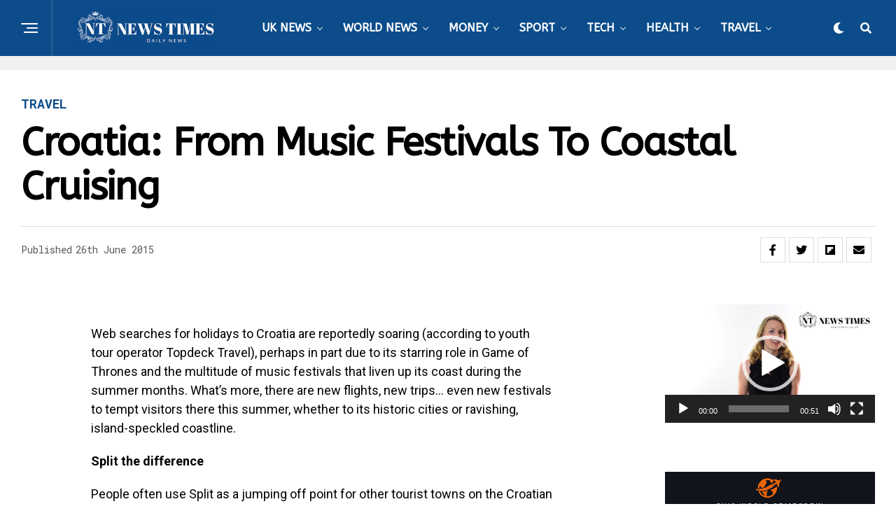

--- FILE ---
content_type: text/html; charset=UTF-8
request_url: https://www.newstimes.co.uk/croatia-from-music-festivals-to-coastal-cruising/
body_size: 23169
content:
<!DOCTYPE html>
<html lang="en-GB">
<head>
<meta charset="UTF-8" >
<meta name="viewport" id="viewport" content="width=device-width, initial-scale=1.0, maximum-scale=5.0, minimum-scale=1.0, user-scalable=yes" />
<title>Croatia: From music festivals to coastal cruising &#8211; NewsTimes.co.uk</title>
<meta name='robots' content='max-image-preview:large' />
<link rel='dns-prefetch' href='//ajax.googleapis.com' />
<link rel='dns-prefetch' href='//fonts.googleapis.com' />
<link rel="alternate" type="application/rss+xml" title="NewsTimes.co.uk &raquo; Feed" href="https://www.newstimes.co.uk/feed/" />
<script type="text/javascript">
window._wpemojiSettings = {"baseUrl":"https:\/\/s.w.org\/images\/core\/emoji\/14.0.0\/72x72\/","ext":".png","svgUrl":"https:\/\/s.w.org\/images\/core\/emoji\/14.0.0\/svg\/","svgExt":".svg","source":{"concatemoji":"https:\/\/www.newstimes.co.uk\/wp-includes\/js\/wp-emoji-release.min.js?ver=6.2.8"}};
/*! This file is auto-generated */
!function(e,a,t){var n,r,o,i=a.createElement("canvas"),p=i.getContext&&i.getContext("2d");function s(e,t){p.clearRect(0,0,i.width,i.height),p.fillText(e,0,0);e=i.toDataURL();return p.clearRect(0,0,i.width,i.height),p.fillText(t,0,0),e===i.toDataURL()}function c(e){var t=a.createElement("script");t.src=e,t.defer=t.type="text/javascript",a.getElementsByTagName("head")[0].appendChild(t)}for(o=Array("flag","emoji"),t.supports={everything:!0,everythingExceptFlag:!0},r=0;r<o.length;r++)t.supports[o[r]]=function(e){if(p&&p.fillText)switch(p.textBaseline="top",p.font="600 32px Arial",e){case"flag":return s("\ud83c\udff3\ufe0f\u200d\u26a7\ufe0f","\ud83c\udff3\ufe0f\u200b\u26a7\ufe0f")?!1:!s("\ud83c\uddfa\ud83c\uddf3","\ud83c\uddfa\u200b\ud83c\uddf3")&&!s("\ud83c\udff4\udb40\udc67\udb40\udc62\udb40\udc65\udb40\udc6e\udb40\udc67\udb40\udc7f","\ud83c\udff4\u200b\udb40\udc67\u200b\udb40\udc62\u200b\udb40\udc65\u200b\udb40\udc6e\u200b\udb40\udc67\u200b\udb40\udc7f");case"emoji":return!s("\ud83e\udef1\ud83c\udffb\u200d\ud83e\udef2\ud83c\udfff","\ud83e\udef1\ud83c\udffb\u200b\ud83e\udef2\ud83c\udfff")}return!1}(o[r]),t.supports.everything=t.supports.everything&&t.supports[o[r]],"flag"!==o[r]&&(t.supports.everythingExceptFlag=t.supports.everythingExceptFlag&&t.supports[o[r]]);t.supports.everythingExceptFlag=t.supports.everythingExceptFlag&&!t.supports.flag,t.DOMReady=!1,t.readyCallback=function(){t.DOMReady=!0},t.supports.everything||(n=function(){t.readyCallback()},a.addEventListener?(a.addEventListener("DOMContentLoaded",n,!1),e.addEventListener("load",n,!1)):(e.attachEvent("onload",n),a.attachEvent("onreadystatechange",function(){"complete"===a.readyState&&t.readyCallback()})),(e=t.source||{}).concatemoji?c(e.concatemoji):e.wpemoji&&e.twemoji&&(c(e.twemoji),c(e.wpemoji)))}(window,document,window._wpemojiSettings);
</script>
<style type="text/css">
img.wp-smiley,
img.emoji {
	display: inline !important;
	border: none !important;
	box-shadow: none !important;
	height: 1em !important;
	width: 1em !important;
	margin: 0 0.07em !important;
	vertical-align: -0.1em !important;
	background: none !important;
	padding: 0 !important;
}
</style>
	<link rel='stylesheet' id='wp-block-library-css' href='https://www.newstimes.co.uk/wp-includes/css/dist/block-library/style.min.css?ver=6.2.8' type='text/css' media='all' />
<link rel='stylesheet' id='classic-theme-styles-css' href='https://www.newstimes.co.uk/wp-includes/css/classic-themes.min.css?ver=6.2.8' type='text/css' media='all' />
<style id='global-styles-inline-css' type='text/css'>
body{--wp--preset--color--black: #000000;--wp--preset--color--cyan-bluish-gray: #abb8c3;--wp--preset--color--white: #ffffff;--wp--preset--color--pale-pink: #f78da7;--wp--preset--color--vivid-red: #cf2e2e;--wp--preset--color--luminous-vivid-orange: #ff6900;--wp--preset--color--luminous-vivid-amber: #fcb900;--wp--preset--color--light-green-cyan: #7bdcb5;--wp--preset--color--vivid-green-cyan: #00d084;--wp--preset--color--pale-cyan-blue: #8ed1fc;--wp--preset--color--vivid-cyan-blue: #0693e3;--wp--preset--color--vivid-purple: #9b51e0;--wp--preset--gradient--vivid-cyan-blue-to-vivid-purple: linear-gradient(135deg,rgba(6,147,227,1) 0%,rgb(155,81,224) 100%);--wp--preset--gradient--light-green-cyan-to-vivid-green-cyan: linear-gradient(135deg,rgb(122,220,180) 0%,rgb(0,208,130) 100%);--wp--preset--gradient--luminous-vivid-amber-to-luminous-vivid-orange: linear-gradient(135deg,rgba(252,185,0,1) 0%,rgba(255,105,0,1) 100%);--wp--preset--gradient--luminous-vivid-orange-to-vivid-red: linear-gradient(135deg,rgba(255,105,0,1) 0%,rgb(207,46,46) 100%);--wp--preset--gradient--very-light-gray-to-cyan-bluish-gray: linear-gradient(135deg,rgb(238,238,238) 0%,rgb(169,184,195) 100%);--wp--preset--gradient--cool-to-warm-spectrum: linear-gradient(135deg,rgb(74,234,220) 0%,rgb(151,120,209) 20%,rgb(207,42,186) 40%,rgb(238,44,130) 60%,rgb(251,105,98) 80%,rgb(254,248,76) 100%);--wp--preset--gradient--blush-light-purple: linear-gradient(135deg,rgb(255,206,236) 0%,rgb(152,150,240) 100%);--wp--preset--gradient--blush-bordeaux: linear-gradient(135deg,rgb(254,205,165) 0%,rgb(254,45,45) 50%,rgb(107,0,62) 100%);--wp--preset--gradient--luminous-dusk: linear-gradient(135deg,rgb(255,203,112) 0%,rgb(199,81,192) 50%,rgb(65,88,208) 100%);--wp--preset--gradient--pale-ocean: linear-gradient(135deg,rgb(255,245,203) 0%,rgb(182,227,212) 50%,rgb(51,167,181) 100%);--wp--preset--gradient--electric-grass: linear-gradient(135deg,rgb(202,248,128) 0%,rgb(113,206,126) 100%);--wp--preset--gradient--midnight: linear-gradient(135deg,rgb(2,3,129) 0%,rgb(40,116,252) 100%);--wp--preset--duotone--dark-grayscale: url('#wp-duotone-dark-grayscale');--wp--preset--duotone--grayscale: url('#wp-duotone-grayscale');--wp--preset--duotone--purple-yellow: url('#wp-duotone-purple-yellow');--wp--preset--duotone--blue-red: url('#wp-duotone-blue-red');--wp--preset--duotone--midnight: url('#wp-duotone-midnight');--wp--preset--duotone--magenta-yellow: url('#wp-duotone-magenta-yellow');--wp--preset--duotone--purple-green: url('#wp-duotone-purple-green');--wp--preset--duotone--blue-orange: url('#wp-duotone-blue-orange');--wp--preset--font-size--small: 13px;--wp--preset--font-size--medium: 20px;--wp--preset--font-size--large: 36px;--wp--preset--font-size--x-large: 42px;--wp--preset--spacing--20: 0.44rem;--wp--preset--spacing--30: 0.67rem;--wp--preset--spacing--40: 1rem;--wp--preset--spacing--50: 1.5rem;--wp--preset--spacing--60: 2.25rem;--wp--preset--spacing--70: 3.38rem;--wp--preset--spacing--80: 5.06rem;--wp--preset--shadow--natural: 6px 6px 9px rgba(0, 0, 0, 0.2);--wp--preset--shadow--deep: 12px 12px 50px rgba(0, 0, 0, 0.4);--wp--preset--shadow--sharp: 6px 6px 0px rgba(0, 0, 0, 0.2);--wp--preset--shadow--outlined: 6px 6px 0px -3px rgba(255, 255, 255, 1), 6px 6px rgba(0, 0, 0, 1);--wp--preset--shadow--crisp: 6px 6px 0px rgba(0, 0, 0, 1);}:where(.is-layout-flex){gap: 0.5em;}body .is-layout-flow > .alignleft{float: left;margin-inline-start: 0;margin-inline-end: 2em;}body .is-layout-flow > .alignright{float: right;margin-inline-start: 2em;margin-inline-end: 0;}body .is-layout-flow > .aligncenter{margin-left: auto !important;margin-right: auto !important;}body .is-layout-constrained > .alignleft{float: left;margin-inline-start: 0;margin-inline-end: 2em;}body .is-layout-constrained > .alignright{float: right;margin-inline-start: 2em;margin-inline-end: 0;}body .is-layout-constrained > .aligncenter{margin-left: auto !important;margin-right: auto !important;}body .is-layout-constrained > :where(:not(.alignleft):not(.alignright):not(.alignfull)){max-width: var(--wp--style--global--content-size);margin-left: auto !important;margin-right: auto !important;}body .is-layout-constrained > .alignwide{max-width: var(--wp--style--global--wide-size);}body .is-layout-flex{display: flex;}body .is-layout-flex{flex-wrap: wrap;align-items: center;}body .is-layout-flex > *{margin: 0;}:where(.wp-block-columns.is-layout-flex){gap: 2em;}.has-black-color{color: var(--wp--preset--color--black) !important;}.has-cyan-bluish-gray-color{color: var(--wp--preset--color--cyan-bluish-gray) !important;}.has-white-color{color: var(--wp--preset--color--white) !important;}.has-pale-pink-color{color: var(--wp--preset--color--pale-pink) !important;}.has-vivid-red-color{color: var(--wp--preset--color--vivid-red) !important;}.has-luminous-vivid-orange-color{color: var(--wp--preset--color--luminous-vivid-orange) !important;}.has-luminous-vivid-amber-color{color: var(--wp--preset--color--luminous-vivid-amber) !important;}.has-light-green-cyan-color{color: var(--wp--preset--color--light-green-cyan) !important;}.has-vivid-green-cyan-color{color: var(--wp--preset--color--vivid-green-cyan) !important;}.has-pale-cyan-blue-color{color: var(--wp--preset--color--pale-cyan-blue) !important;}.has-vivid-cyan-blue-color{color: var(--wp--preset--color--vivid-cyan-blue) !important;}.has-vivid-purple-color{color: var(--wp--preset--color--vivid-purple) !important;}.has-black-background-color{background-color: var(--wp--preset--color--black) !important;}.has-cyan-bluish-gray-background-color{background-color: var(--wp--preset--color--cyan-bluish-gray) !important;}.has-white-background-color{background-color: var(--wp--preset--color--white) !important;}.has-pale-pink-background-color{background-color: var(--wp--preset--color--pale-pink) !important;}.has-vivid-red-background-color{background-color: var(--wp--preset--color--vivid-red) !important;}.has-luminous-vivid-orange-background-color{background-color: var(--wp--preset--color--luminous-vivid-orange) !important;}.has-luminous-vivid-amber-background-color{background-color: var(--wp--preset--color--luminous-vivid-amber) !important;}.has-light-green-cyan-background-color{background-color: var(--wp--preset--color--light-green-cyan) !important;}.has-vivid-green-cyan-background-color{background-color: var(--wp--preset--color--vivid-green-cyan) !important;}.has-pale-cyan-blue-background-color{background-color: var(--wp--preset--color--pale-cyan-blue) !important;}.has-vivid-cyan-blue-background-color{background-color: var(--wp--preset--color--vivid-cyan-blue) !important;}.has-vivid-purple-background-color{background-color: var(--wp--preset--color--vivid-purple) !important;}.has-black-border-color{border-color: var(--wp--preset--color--black) !important;}.has-cyan-bluish-gray-border-color{border-color: var(--wp--preset--color--cyan-bluish-gray) !important;}.has-white-border-color{border-color: var(--wp--preset--color--white) !important;}.has-pale-pink-border-color{border-color: var(--wp--preset--color--pale-pink) !important;}.has-vivid-red-border-color{border-color: var(--wp--preset--color--vivid-red) !important;}.has-luminous-vivid-orange-border-color{border-color: var(--wp--preset--color--luminous-vivid-orange) !important;}.has-luminous-vivid-amber-border-color{border-color: var(--wp--preset--color--luminous-vivid-amber) !important;}.has-light-green-cyan-border-color{border-color: var(--wp--preset--color--light-green-cyan) !important;}.has-vivid-green-cyan-border-color{border-color: var(--wp--preset--color--vivid-green-cyan) !important;}.has-pale-cyan-blue-border-color{border-color: var(--wp--preset--color--pale-cyan-blue) !important;}.has-vivid-cyan-blue-border-color{border-color: var(--wp--preset--color--vivid-cyan-blue) !important;}.has-vivid-purple-border-color{border-color: var(--wp--preset--color--vivid-purple) !important;}.has-vivid-cyan-blue-to-vivid-purple-gradient-background{background: var(--wp--preset--gradient--vivid-cyan-blue-to-vivid-purple) !important;}.has-light-green-cyan-to-vivid-green-cyan-gradient-background{background: var(--wp--preset--gradient--light-green-cyan-to-vivid-green-cyan) !important;}.has-luminous-vivid-amber-to-luminous-vivid-orange-gradient-background{background: var(--wp--preset--gradient--luminous-vivid-amber-to-luminous-vivid-orange) !important;}.has-luminous-vivid-orange-to-vivid-red-gradient-background{background: var(--wp--preset--gradient--luminous-vivid-orange-to-vivid-red) !important;}.has-very-light-gray-to-cyan-bluish-gray-gradient-background{background: var(--wp--preset--gradient--very-light-gray-to-cyan-bluish-gray) !important;}.has-cool-to-warm-spectrum-gradient-background{background: var(--wp--preset--gradient--cool-to-warm-spectrum) !important;}.has-blush-light-purple-gradient-background{background: var(--wp--preset--gradient--blush-light-purple) !important;}.has-blush-bordeaux-gradient-background{background: var(--wp--preset--gradient--blush-bordeaux) !important;}.has-luminous-dusk-gradient-background{background: var(--wp--preset--gradient--luminous-dusk) !important;}.has-pale-ocean-gradient-background{background: var(--wp--preset--gradient--pale-ocean) !important;}.has-electric-grass-gradient-background{background: var(--wp--preset--gradient--electric-grass) !important;}.has-midnight-gradient-background{background: var(--wp--preset--gradient--midnight) !important;}.has-small-font-size{font-size: var(--wp--preset--font-size--small) !important;}.has-medium-font-size{font-size: var(--wp--preset--font-size--medium) !important;}.has-large-font-size{font-size: var(--wp--preset--font-size--large) !important;}.has-x-large-font-size{font-size: var(--wp--preset--font-size--x-large) !important;}
.wp-block-navigation a:where(:not(.wp-element-button)){color: inherit;}
:where(.wp-block-columns.is-layout-flex){gap: 2em;}
.wp-block-pullquote{font-size: 1.5em;line-height: 1.6;}
</style>
<link rel='stylesheet' id='contact-form-7-css' href='https://www.newstimes.co.uk/wp-content/plugins/contact-form-7/includes/css/styles.css?ver=5.7.6' type='text/css' media='all' />
<link rel='stylesheet' id='plyr-css-css' href='https://www.newstimes.co.uk/wp-content/plugins/easy-video-player/lib/plyr.css?ver=6.2.8' type='text/css' media='all' />
<link rel='stylesheet' id='ql-jquery-ui-css' href='//ajax.googleapis.com/ajax/libs/jqueryui/1.12.1/themes/smoothness/jquery-ui.css?ver=6.2.8' type='text/css' media='all' />
<link rel='stylesheet' id='zox-custom-style-css' href='https://www.newstimes.co.uk/wp-content/themes/zoxpress/style.css?ver=6.2.8' type='text/css' media='all' />
<style id='zox-custom-style-inline-css' type='text/css'>


	a,
	a:visited,
	a:hover h2.zox-s-title1,
	a:hover h2.zox-s-title1-feat,
	a:hover h2.zox-s-title2,
	a:hover h2.zox-s-title3,
	.zox-post-body p a,
	h3.zox-post-cat a,
	.sp-template a,
	.sp-data-table a,
	span.zox-author-name a,
	a:hover h2.zox-authors-latest,
	span.zox-authors-name a:hover,
	#zox-side-wrap a:hover {
		color: #3061ff;
	}

	.zox-s8 a:hover h2.zox-s-title1,
	.zox-s8 a:hover h2.zox-s-title1-feat,
	.zox-s8 a:hover h2.zox-s-title2,
	.zox-s8 a:hover h2.zox-s-title3 {
		box-shadow: 15px 0 0 #fff, -10px 0 0 #fff;
		color: #3061ff;
	}

	.woocommerce-message:before,
	.woocommerce-info:before,
	.woocommerce-message:before,
	.woocommerce .star-rating span:before,
	span.zox-s-cat,
	h3.zox-post-cat a,
	.zox-s6 span.zox-s-cat,
	.zox-s8 span.zox-s-cat,
	.zox-widget-side-trend-wrap .zox-art-text:before {
		color: #0c4c8a;
	}

	.zox-widget-bgp,
	.zox-widget-bgp.zox-widget-txtw .zox-art-wrap,
	.zox-widget-bgp.zox-widget-txtw .zox-widget-featl-sub .zox-art-wrap,
	.zox-s4 .zox-widget-bgp span.zox-s-cat,
	.woocommerce span.onsale,
	.zox-s7 .zox-byline-wrap:before,
	.zox-s3 span.zox-s-cat,
	.zox-o1 span.zox-s-cat,
	.zox-s3 .zox-widget-side-trend-wrap .zox-art-text:before,
	.sp-table-caption,
	#zox-search-form #zox-search-submit,
	#zox-search-form2 #zox-search-submit2,
	.pagination .current,
	.pagination a:hover,
	.zox-o6 span.zox-s-cat {
		background: #0c4c8a;
	}

	.woocommerce .widget_price_filter .ui-slider .ui-slider-handle,
	.woocommerce #respond input#submit.alt,
	.woocommerce a.button.alt,
	.woocommerce button.button.alt,
	.woocommerce input.button.alt,
	.woocommerce #respond input#submit.alt:hover,
	.woocommerce a.button.alt:hover,
	.woocommerce button.button.alt:hover,
	.woocommerce input.button.alt:hover {
		background-color: #0c4c8a;
	}

	.woocommerce-error,
	.woocommerce-info,
	.woocommerce-message {
		border-top-color: #0c4c8a;
	}

	.zox-feat-ent1-left,
	.zox-ent1 .zox-side-widget {
		border-top: 2px solid #0c4c8a;
	}

	.zox-feat-ent3-main-wrap h2.zox-s-title2 {
		background-color: #0c4c8a;
		box-shadow: 15px 0 0 #0c4c8a, -10px 0 0 #0c4c8a;
	}

	.zox-widget-side-trend-wrap .zox-art-text:before,
	.pagination .current,
	.pagination a:hover {
		border: 1px solid #0c4c8a;
	}

	.zox-post-type {
		border: 3px solid #0c4c8a;
	}
	.zox-net1 .zox-post-type,
	.zox-net2 .zox-post-type {
		background: #0c4c8a;
	}
	.zox-widget-featl-sub .zox-post-type {
		border: 2px solid #0c4c8a;
	}

	@media screen and (max-width: 479px) {
	.zox-net1.zox-s4 .zox-widget-bgp .zox-art-main span.zox-s-cat {
		background: #0c4c8a !important;
	}
	}

	.zox-o3 h3.zox-s-cat {
		background: #dddddd;
	}

	.zox-widget-bgs,
	.zox-widget-bgs.zox-widget-txtw .zox-art-wrap,
	.zox-widget-bgs.zox-widget-txtw .zox-widget-featl-sub .zox-art-wrap,
	.zox-s4 .zox-widget-bgs span.zox-s-cat {
		background: #dddddd;
	}

	#zox-top-head-wrap {
		background: #000000;
	}

	span.zox-top-soc-but,
	.zox-top-nav-menu ul li a,
	span.zox-woo-cart-icon {
		color: #888888;
	}

	span.zox-woo-cart-num {
		background: #888888;
	}

	.zox-top-nav-menu ul li:hover a {
		color: #ed1c24;
	}

	#zox-top-head-wrap,
	#zox-top-head,
	#zox-top-head-left,
	#zox-top-head-mid,
	#zox-top-head-right,
	.zox-top-nav-menu ul {
		height: 50px;
	}

	#zox-top-head-mid img {
		max-height: calc(50px - 20px);
	}

	.zox-top-nav-menu ul li a {
		font-size: 14px;
	}

	#zox-bot-head-wrap,
	#zox-bot-head-wrap.zox-trans-bot.zox-fix-up,
	#zox-fly-wrap,
	#zox-bot-head-wrap.zox-trans-bot:hover {
		background-color: #0c4c8a;
		background-image: none;
	}

	.zox-nav-menu ul li a,
	span.zox-nav-search-but,
	span.zox-night,
	.zox-trans-bot.zox-fix-up .zox-nav-menu ul li a,
	.zox-trans-bot.zox-fix-up span.zox-nav-search-but,
	nav.zox-fly-nav-menu ul li a,
	span.zox-fly-soc-head,
	ul.zox-fly-soc-list li a,
	nav.zox-fly-nav-menu ul li.menu-item-has-children:after {
		color: #ffffff;
	}

	.zox-nav-menu ul li.menu-item-has-children a:after,
	.zox-nav-menu ul li.zox-mega-drop a:after {
		border-right: 1px solid #ffffff;
		border-bottom: 1px solid #ffffff;
	}

	.zox-fly-but-wrap span,
	.zox-trans-bot.zox-fix-up .zox-fly-but-wrap span {
		background: #ffffff;
	}

	.zox-nav-menu ul li:hover a,
	span.zox-nav-search-but:hover,
	span.zox-night:hover {
		color: #ed1c24;
	}

	.zox-fly-but-wrap:hover span {
		background: #ed1c24;
	}

	span.zox-widget-main-title {
		color: #3061ff;
	}

	#zox-foot-wrap {
		background: #000000;
	}

	#zox-foot-wrap p {
		color: #777777;
	}

	#zox-foot-wrap a {
		color: #777777;
	}

	ul.zox-foot-soc-list li a {
		border: 1px solid #777777;
	}

	span.zox-widget-side-title {
		color: #3061ff;
	}

	span.zox-post-main-title {
		color: #00000;
	}

	.zox-top-nav-menu ul li a {
		padding-top: calc((50px - 14px) / 2);
		padding-bottom: calc((50px - 14px) / 2);
	}

	#zox-bot-head-wrap,
	.zox-bot-head-menu,
	#zox-bot-head,
	#zox-bot-head-left,
	#zox-bot-head-right,
	#zox-bot-head-mid,
	.zox-bot-head-logo,
	.zox-bot-head-logo-main,
	.zox-nav-menu,
	.zox-nav-menu ul {
		height: 80px;
	}

	.zox-bot-head-logo img,
	.zox-bot-head-logo-main img {
		max-height: calc(80px - 20px);
	}

	.zox-nav-menu ul li ul.sub-menu,
	.zox-nav-menu ul li.menu-item-object-category .zox-mega-dropdown {
		top: 80px;
	}

	.zox-nav-menu ul li a {
		font-size: 16px;
	}

	.zox-nav-menu ul li a {
		padding-top: calc((80px - 16px) / 2);
		padding-bottom: calc((80px - 16px) / 2);
	}

	.zox-fix-up {
		top: -80px !important;
		-webkit-transform: translate3d(0,-80px,0) !important;
	   	   -moz-transform: translate3d(0,-80px,0) !important;
	    	-ms-transform: translate3d(0,-80px,0) !important;
	     	 -o-transform: translate3d(0,-80px,0) !important;
				transform: translate3d(0,-80px,0) !important;
	}

	.zox-fix {
		top: -80px;
		-webkit-transform: translate3d(0,80px,0) !important;
	   	   -moz-transform: translate3d(0,80px,0) !important;
	    	-ms-transform: translate3d(0,80px,0) !important;
	     	 -o-transform: translate3d(0,80px,0) !important;
				transform: translate3d(0,80px,0) !important;
	}

	.zox-fix-up .zox-nav-menu ul li a {
		padding-top: calc((60px - 16px) / 2);
		padding-bottom: calc((60px - 16px) / 2);
	}

	.zox-feat-ent1-grid,
	.zox-feat-ent2-bot,
	.zox-feat-net1-grid {
		grid-template-columns: auto 300px;
	}

	body,
	span.zox-s-cat,
	span.zox-ad-label,
	.woocommerce ul.product_list_widget li a,
	.woocommerce ul.product_list_widget span.product-title,
	.woocommerce #reviews #comments ol.commentlist li .comment-text p.meta,
	.woocommerce div.product p.price,
	.woocommerce div.product p.price ins,
	.woocommerce div.product p.price del,
	.woocommerce ul.products li.product .price del,
	.woocommerce ul.products li.product .price ins,
	.woocommerce ul.products li.product .price,
	.woocommerce #respond input#submit,
	.woocommerce a.button,
	.woocommerce button.button,
	.woocommerce input.button,
	.woocommerce .widget_price_filter .price_slider_amount .button,
	.woocommerce span.onsale,
	.woocommerce-review-link,
	#woo-content p.woocommerce-result-count,
	.woocommerce div.product .woocommerce-tabs ul.tabs li a,
	.woocommerce .woocommerce-breadcrumb,
	.woocommerce #respond input#submit.alt,
	.woocommerce a.button.alt,
	.woocommerce button.button.alt,
	.woocommerce input.button.alt,
	.zox-post-tags-header,
	.zox-post-tags a {
		font-family: 'Roboto Mono', sans-serif;
		font-weight: 400;
		text-transform: None;
	}

	#zox-woo-side-wrap span.zox-widget-side-title,
	span.zox-authors-name a,
	h1.zox-author-top-head {
		font-family: 'Roboto Mono', sans-serif;
	}

	p.zox-s-graph,
	span.zox-post-excerpt p,
	.zox-post-body p,
	#woo-content p,
	#zox-404 p,
	.zox-post-body ul li,
	.zox-post-body ol li,
	.zox-author-box-text p {
		font-family: 'Roboto', sans-serif;
		font-weight: 400;
		text-transform: None;
	}

	.zox-nav-menu ul li a,
	.zox-top-nav-menu ul li a,
	nav.zox-fly-nav-menu ul li a {
		font-family: 'ABeeZee', sans-serif;
		font-weight: 700;
		text-transform: Uppercase;
	}

	.zox-nav-menu ul li ul.zox-mega-list li a,
	.zox-nav-menu ul li ul.zox-mega-list li a p {
		font-family: 'ABeeZee', sans-serif;
	}

	h2.zox-s-title1,
	h2.zox-s-title1-feat,
	.woocommerce div.product .product_title,
	.woocommerce .related h2,
	#woo-content .summary p.price,
	.woocommerce div.product .woocommerce-tabs .panel h2,
	#zox-404 h1,
	h1.zox-post-title,
	.zox-widget-side-trend-wrap .zox-art-text:before,
	.zox-post-body blockquote p,
	.zox-post-body .wp-block-pullquote blockquote p,
	.zox-post-body h1,
	.zox-post-body h2,
	.zox-post-body h3,
	.zox-post-body h4,
	.zox-post-body h5,
	.zox-post-body h6,
	.comment-inner h1,
	.comment-inner h2,
	.comment-inner h3,
	.comment-inner h4,
	.comment-inner h5,
	.comment-inner h6,
	span.zox-author-box-name a {
		font-family: 'ABeeZee', sans-serif;
		font-weight: 700;
		text-transform: Capitalize;
	}

	span.zox-widget-main-title {
		font-family: 'ABeeZee', sans-serif;
		font-weight: 800;
		text-transform: Capitalize;
	}

	span.zox-widget-side-title {
		font-family: 'ABeeZee', sans-serif;
		font-weight: 800;
		text-transform: Capitalize;
	}

	span.zox-post-main-title {
		font-family: 'Roboto', sans-serif;
		font-weight: 800;
		text-transform: Capitalize;
	}

	h2.zox-s-title2,
	h2.zox-s-title3,
	span.zox-woo-cart-num,
	p.zox-search-p,
	.alp-related-posts .current .post-title,
	.alp-related-posts-wrapper .alp-related-post .post-title,
	.zox-widget-txtw span.zox-widget-main-title {
		font-family: 'ABeeZee', sans-serif;
		font-weight: 700;
		text-transform: Capitalize;
	}

	.zox-post-width {
		margin: 0 auto;
		max-width: calc(1240px + 60px);
	}


	

		#zox-bot-head-mid {
			border-left: 1px solid rgba(2555,255,255,.2);
		}
		.zox-bot-head-logo {
			margin: 0 0 0 24px;
		}
		@media screen and (max-width: 1023px) {
			#zox-bot-head-mid {
				border-left: 0;
			}
			.zox-bot-head-logo {
				margin: 0;
			}
		}
		.zox-nav-menu ul li ul.zox-mega-list li a,
		.zox-nav-menu ul li ul.zox-mega-list li a p {
			font-weight: 600;
			text-transform: capitalize;
		}
		.zox-s4 span.zox-s-cat {
			color: #3061ff;
			text-transform: uppercase;
		}
		.zox-widget-side-trend-wrap .zox-art-text:before {
			color: #bbb;
		}
		.zox-widget-bgp,
		.zox-widget-bgp.zox-widget-txtw .zox-art-wrap,
		.zox-widget-bgp.zox-widget-txtw .zox-widget-featl-sub .zox-art-wrap,
		.zox-s4 .zox-widget-bgp span.zox-s-cat {
			background: #102039;
		}
			

			.zox-head-width {
				margin: 0 auto;
				max-width: none;
			}
			.zox-nav-menu ul li.zox-mega-drop .zox-mega-dropdown {
				left: calc(((100vw - 100%) /2) * -1);
			}
				

			.zox-body-width,
			.zox-widget-feat-wrap.zox-o1 .zox-art-text-cont,
			.zox-widget-feat-wrap.zox-o4 .zox-art-text-cont,
			.zox-widget-feat-main.zox-o1 .zox-art-text-cont,
			.zox-widget-feat-main.zox-o4 .zox-art-text-cont {
				margin: 0 auto;
				padding: 0 30px;
				max-width: calc(1160px + 60px);
			}
				

		#zox-top-head {
			grid-template-columns: auto 250px;
		}
		#zox-top-head-left {
			width: 100%;
		}
		#zox-top-head-mid {
			display: none;
		}
			

		#zox-bot-head-mid {
			display: grid;
			grid-column-gap: 20px;
			grid-template-columns: auto auto;
			justify-content: start;
			position: relative;
		}
		.zox-bot-head-logo {
			position: relative;
				top: auto;
				left: auto;
		}
		#zox-bot-head-wrap .zox-nav-menu ul li:first-child a {
			padding-left: 0;
		}
		.zox-bot-head-menu {
			padding: 0;
		}
			

			#zox-bot-head-left {
				display: grid;
			}
			#zox-bot-head {
				grid-template-columns: 24px auto 60px;
			}
			.zox-bot-head-menu {
				padding: 0 0 0 36px;
			}
				

	.zox-fix-up {
		-webkit-box-shadow: 0 0.5rem 1rem 0 rgba(21,21,30,0.08);
		   -moz-box-shadow: 0 0.5rem 1rem 0 rgba(21,21,30,0.08);
			-ms-box-shadow: 0 0.5rem 1rem 0 rgba(21,21,30,0.08);
			 -o-box-shadow: 0 0.5rem 1rem 0 rgba(21,21,30,0.08);
				box-shadow: 0 0.5rem 1rem 0 rgba(21,21,30,0.08);
	}
		

.zox-nav-links {
	display: none;
	}
	

				.zox-feat-ent1-grid,
				.zox-feat-net1-grid {
					grid-template-columns: calc(100% - 320px) 300px;
					}
				.zox-post-main-wrap {
					grid-template-columns: calc(100% - 360px) 300px;
				}
				#zox-home-body-wrap {
					grid-template-columns: calc(100% - 360px) 300px;
					}
					

	.zox-byline-wrap {
		display: none;
	}
	

	span.zox-byline-date {
		display: none;
	}
	

	.zox-post-body p a {
		box-shadow: inset 0 -1px 0 0 #fff, inset 0 -2px 0 0 #3061ff;
		color: #000;
	}
	.zox-post-body p a:hover {
		color: #3061ff;
	}
	

			.zox-widget-main-head {
				margin: 0 0 15px;
				}
			h4.zox-widget-main-title {
				border-top: 1px solid #ccc;
				margin: 0;
				position: relative;
				text-align: left;
			}
			.zox-net2 h4.zox-widget-main-title:after {
				content: '';
				background: #3061ff;
				position: absolute;
					left: 0;
					top: -1px;
				height: 8px;
				width: 100px;
			}
			span.zox-widget-main-title {
				color: #111;
				float: left;
				font-size: 1.375rem;
				padding: 25px 0 0;
				width: 100%;
			}
			

			.zox-widget-side-head {
				margin: 0 0 15px;
			}
			h4.zox-widget-side-title {
				border-top: 1px solid #ccc;
				position: relative;
				text-align: left;
			}
			.zox-net2 h4.zox-widget-side-title:after {
				content: '';
				background: #3061ff;
				position: absolute;
					left: 0;
					top: -1px;
				height: 5px;
				width: 100px;
			}
			span.zox-widget-side-title {
				color: #111;
				float: left;
				font-size: 1.125rem;
				margin: 10px 0 15px;
			}
			

		h4.zox-post-main-title {
			text-align: left;
		}
		span.zox-post-main-title {
			font-size: 1.5rem;
			letter-spacing: .1em;
		}
		

		#zox-lead-top-wrap {
			position: relative;
			height: 0;
		}
		#zox-lead-top-in {
			clip: rect(0,auto,auto,0);
			overflow: hidden;
			position: absolute;
				left: 0;
				top: 0;
			z-index: 1;
			zoom: 1;
			width: 100%;
			height: 100%;
		}
		#zox-lead-top {
			position: fixed;
				top: 0;
				left: 0;
		}
		


		
</style>
<link rel='stylesheet' id='fontawesome-css' href='https://www.newstimes.co.uk/wp-content/themes/zoxpress/font-awesome/css/all.css?ver=6.2.8' type='text/css' media='all' />
<link rel='stylesheet' id='zox-fonts-css' href='//fonts.googleapis.com/css?family=Heebo%3A300%2C400%2C500%2C700%2C800%2C900%7CAlegreya%3A400%2C500%2C700%2C800%2C900%7CJosefin+Sans%3A300%2C400%2C600%2C700%7CLibre+Franklin%3A300%2C400%2C500%2C600%2C700%2C800%2C900%7CFrank+Ruhl+Libre%3A300%2C400%2C500%2C700%2C900%7CNunito+Sans%3A300%2C400%2C600%2C700%2C800%2C900%7CMontserrat%3A300%2C400%2C500%2C600%2C700%2C800%2C900%7CAnton%3A400%7CNoto+Serif%3A400%2C700%7CNunito%3A300%2C400%2C600%2C700%2C800%2C900%7CRajdhani%3A300%2C400%2C500%2C600%2C700%7CTitillium+Web%3A300%2C400%2C600%2C700%2C900%7CPT+Serif%3A400%2C400i%2C700%2C700i%7CAmiri%3A400%2C400i%2C700%2C700i%7COswald%3A300%2C400%2C500%2C600%2C700%7CRoboto+Mono%3A400%2C700%7CBarlow+Semi+Condensed%3A700%2C800%2C900%7CPoppins%3A300%2C400%2C500%2C600%2C700%2C800%2C900%7CRoboto+Condensed%3A300%2C400%2C700%7CRoboto%3A300%2C400%2C500%2C700%2C900%7CPT+Serif%3A400%2C700%7COpen+Sans+Condensed%3A300%2C700%7COpen+Sans%3A700%7CSource+Serif+Pro%3A400%2C600%2C700%7CIM+Fell+French+Canon%3A400%2C400i%7CRoboto+Mono%3A100%2C100i%2C200%2C+200i%2C300%2C300i%2C400%2C400i%2C500%2C500i%2C600%2C600i%2C700%2C700i%2C800%2C800i%2C900%2C900i%7CRoboto%3A100%2C100i%2C200%2C+200i%2C300%2C300i%2C400%2C400i%2C500%2C500i%2C600%2C600i%2C700%2C700i%2C800%2C800i%2C900%2C900i%7CABeeZee%3A100%2C100i%2C200%2C+200i%2C300%2C300i%2C400%2C400i%2C500%2C500i%2C600%2C600i%2C700%2C700i%2C800%2C800i%2C900%2C900i%7CABeeZee%3A100%2C100i%2C200%2C+200i%2C300%2C300i%2C400%2C400i%2C500%2C500i%2C600%2C600i%2C700%2C700i%2C800%2C800i%2C900%2C900i%7CABeeZee%3A100%2C100i%2C200%2C+200i%2C300%2C300i%2C400%2C400i%2C500%2C500i%2C600%2C600i%2C700%2C700i%2C800%2C800i%2C900%2C900i%7CABeeZee%3A100%2C100i%2C200%2C+200i%2C300%2C300i%2C400%2C400i%2C500%2C500i%2C600%2C600i%2C700%2C700i%2C800%2C800i%2C900%2C900i%7CABeeZee%3A100%2C100i%2C200%2C+200i%2C300%2C300i%2C400%2C400i%2C500%2C500i%2C600%2C600i%2C700%2C700i%2C800%2C800i%2C900%2C900i%26subset%3Dlatin%2Clatin-ext%2Ccyrillic%2Ccyrillic-ext%2Cgreek-ext%2Cgreek%2Cvietnamese' type='text/css' media='all' />
<link rel='stylesheet' id='zox-media-queries-css' href='https://www.newstimes.co.uk/wp-content/themes/zoxpress/css/media-queries.css?ver=6.2.8' type='text/css' media='all' />
<script type='text/javascript' src='https://www.newstimes.co.uk/wp-includes/js/jquery/jquery.min.js?ver=3.6.4' id='jquery-core-js'></script>
<script type='text/javascript' src='https://www.newstimes.co.uk/wp-includes/js/jquery/jquery-migrate.min.js?ver=3.4.0' id='jquery-migrate-js'></script>
<script type='text/javascript' id='plyr-js-js-extra'>
/* <![CDATA[ */
var easy_video_player = {"plyr_iconUrl":"https:\/\/www.newstimes.co.uk\/wp-content\/plugins\/easy-video-player\/lib\/plyr.svg","plyr_blankVideo":"https:\/\/www.newstimes.co.uk\/wp-content\/plugins\/easy-video-player\/lib\/blank.mp4"};
/* ]]> */
</script>
<script type='text/javascript' src='https://www.newstimes.co.uk/wp-content/plugins/easy-video-player/lib/plyr.js?ver=6.2.8' id='plyr-js-js'></script>
<script type='text/javascript' src='https://www.newstimes.co.uk/wp-content/plugins/stock-market-ticker/assets/stockdio-wp.js?ver=1.9.12' id='customStockdioJs-js'></script>
<link rel="https://api.w.org/" href="https://www.newstimes.co.uk/wp-json/" /><link rel="alternate" type="application/json" href="https://www.newstimes.co.uk/wp-json/wp/v2/posts/6327" /><link rel="EditURI" type="application/rsd+xml" title="RSD" href="https://www.newstimes.co.uk/xmlrpc.php?rsd" />
<link rel="wlwmanifest" type="application/wlwmanifest+xml" href="https://www.newstimes.co.uk/wp-includes/wlwmanifest.xml" />
<meta name="generator" content="WordPress 6.2.8" />
<link rel="canonical" href="https://www.newstimes.co.uk/croatia-from-music-festivals-to-coastal-cruising/" />
<link rel='shortlink' href='https://www.newstimes.co.uk/?p=6327' />
<link rel="alternate" type="application/json+oembed" href="https://www.newstimes.co.uk/wp-json/oembed/1.0/embed?url=https%3A%2F%2Fwww.newstimes.co.uk%2Fcroatia-from-music-festivals-to-coastal-cruising%2F" />
<link rel="alternate" type="text/xml+oembed" href="https://www.newstimes.co.uk/wp-json/oembed/1.0/embed?url=https%3A%2F%2Fwww.newstimes.co.uk%2Fcroatia-from-music-festivals-to-coastal-cruising%2F&#038;format=xml" />
	<meta name="theme-color" content="#102039" />
			<meta property="og:type" content="article" />
								<meta property="og:url" content="https://www.newstimes.co.uk/croatia-from-music-festivals-to-coastal-cruising/" />
			<meta property="og:title" content="Croatia: From music festivals to coastal cruising" />
			<meta property="og:description" content="Web searches for holidays to Croatia are reportedly soaring (according to youth tour operator Topdeck Travel), perhaps in part due to its starring role in Game of Thrones and the multitude of music festivals that liven up its coast during the summer months. What&#8217;s more, there are new flights, new trips&#8230; even new festivals to [&hellip;]" />
			<meta name="twitter:card" content="summary_large_image">
			<meta name="twitter:url" content="https://www.newstimes.co.uk/croatia-from-music-festivals-to-coastal-cruising/">
			<meta name="twitter:title" content="Croatia: From music festivals to coastal cruising">
			<meta name="twitter:description" content="Web searches for holidays to Croatia are reportedly soaring (according to youth tour operator Topdeck Travel), perhaps in part due to its starring role in Game of Thrones and the multitude of music festivals that liven up its coast during the summer months. What&#8217;s more, there are new flights, new trips&#8230; even new festivals to [&hellip;]">
			<style type="text/css" id="custom-background-css">
body.custom-background { background-color: #ffffff; }
</style>
	<link rel="icon" href="https://www.newstimes.co.uk/wp-content/uploads/2020/12/cropped-fav-32x32.png" sizes="32x32" />
<link rel="icon" href="https://www.newstimes.co.uk/wp-content/uploads/2020/12/cropped-fav-192x192.png" sizes="192x192" />
<link rel="apple-touch-icon" href="https://www.newstimes.co.uk/wp-content/uploads/2020/12/cropped-fav-180x180.png" />
<meta name="msapplication-TileImage" content="https://www.newstimes.co.uk/wp-content/uploads/2020/12/cropped-fav-270x270.png" />
		<style type="text/css" id="wp-custom-css">
			#zox-lead-top {
    background-color: #000;
}

#zox-top-head-wrap{
display: none;
}

 #custom_html-2 {
    border: 0px solid #ddd; 
    box-shadow: 0 0 0px 0px rgb(0 0 0 / 6%); 
}
		</style>
		</head>
<body class="post-template-default single single-post postid-6327 single-format-standard custom-background wp-embed-responsive zox-net2 zox-s4" >
	<div id="zox-site" class="left zoxrel ">
		<div id="zox-fly-wrap">
	<div id="zox-fly-menu-top" class="left relative">
		<div id="zox-fly-logo" class="left relative">
							<a href="https://www.newstimes.co.uk/"><img src="https://www.newstimes.co.uk/wp-content/uploads/2020/12/newstimes-logo.jpg" alt="NewsTimes.co.uk" data-rjs="2" /></a>
					</div><!--zox-fly-logo-->
		<div class="zox-fly-but-wrap zox-fly-but-menu zox-fly-but-click">
			<span></span>
			<span></span>
			<span></span>
			<span></span>
		</div><!--zox-fly-but-wrap-->
	</div><!--zox-fly-menu-top-->
	<div id="zox-fly-menu-wrap">
		<nav class="zox-fly-nav-menu left relative">
			<div class="menu-secondary-container"><ul id="menu-secondary" class="menu"><li id="menu-item-27287" class="menu-item menu-item-type-taxonomy menu-item-object-category menu-item-27287"><a href="https://www.newstimes.co.uk/category/uk-news/">UK NEWS</a></li>
<li id="menu-item-27288" class="menu-item menu-item-type-taxonomy menu-item-object-category menu-item-27288"><a href="https://www.newstimes.co.uk/category/world-news/">WORLD NEWS</a></li>
<li id="menu-item-27289" class="menu-item menu-item-type-taxonomy menu-item-object-category current-post-ancestor current-menu-parent current-post-parent menu-item-27289"><a href="https://www.newstimes.co.uk/category/travel/">TRAVEL</a></li>
<li id="menu-item-27290" class="menu-item menu-item-type-taxonomy menu-item-object-category menu-item-27290"><a href="https://www.newstimes.co.uk/category/money/">MONEY</a></li>
<li id="menu-item-27291" class="menu-item menu-item-type-taxonomy menu-item-object-category menu-item-27291"><a href="https://www.newstimes.co.uk/category/sport/">SPORT</a></li>
<li id="menu-item-27292" class="menu-item menu-item-type-taxonomy menu-item-object-category menu-item-27292"><a href="https://www.newstimes.co.uk/category/tech/">TECH</a></li>
<li id="menu-item-27293" class="menu-item menu-item-type-taxonomy menu-item-object-category menu-item-27293"><a href="https://www.newstimes.co.uk/category/life-and-style/">LIFE AND STYLE</a></li>
<li id="menu-item-27294" class="menu-item menu-item-type-taxonomy menu-item-object-category menu-item-27294"><a href="https://www.newstimes.co.uk/category/health/">HEALTH</a></li>
<li id="menu-item-27295" class="menu-item menu-item-type-taxonomy menu-item-object-category menu-item-27295"><a href="https://www.newstimes.co.uk/category/entertainment/">ENTERTAINMENT</a></li>
<li id="menu-item-27296" class="menu-item menu-item-type-taxonomy menu-item-object-category menu-item-27296"><a href="https://www.newstimes.co.uk/category/tv/">TV</a></li>
<li id="menu-item-27301" class="menu-item menu-item-type-taxonomy menu-item-object-category menu-item-27301"><a href="https://www.newstimes.co.uk/category/woman/">WOMAN</a></li>
<li id="menu-item-27297" class="menu-item menu-item-type-taxonomy menu-item-object-category menu-item-has-children menu-item-27297"><a href="https://www.newstimes.co.uk/category/food/">FOOD</a>
<ul class="sub-menu">
	<li id="menu-item-27298" class="menu-item menu-item-type-taxonomy menu-item-object-category menu-item-27298"><a href="https://www.newstimes.co.uk/category/food/food-tips/">FOOD TIPS</a></li>
	<li id="menu-item-27299" class="menu-item menu-item-type-taxonomy menu-item-object-category menu-item-27299"><a href="https://www.newstimes.co.uk/category/food/recipes/">RECIPES</a></li>
	<li id="menu-item-27300" class="menu-item menu-item-type-taxonomy menu-item-object-category menu-item-27300"><a href="https://www.newstimes.co.uk/category/food/restaurants/">RESTAURANTS</a></li>
</ul>
</li>
</ul></div>		</nav>
	</div><!--zox-fly-menu-wrap-->
	<div id="zox-fly-soc-wrap">
		<span class="zox-fly-soc-head">Connect with us</span>
		<ul class="zox-fly-soc-list left relative">
																										</ul>
	</div><!--zox-fly-soc-wrap-->
</div><!--zox-fly-wrap-->		<div id="zox-search-wrap">
			<div class="zox-search-cont">
				<p class="zox-search-p">Hi, what are you looking for?</p>
				<div class="zox-search-box">
					<form method="get" id="zox-search-form" action="https://www.newstimes.co.uk/">
	<input type="text" name="s" id="zox-search-input" value="Search" onfocus='if (this.value == "Search") { this.value = ""; }' onblur='if (this.value == "Search") { this.value = ""; }' />
	<input type="submit" id="zox-search-submit" value="Search" />
</form>				</div><!--zox-search-box-->
			</div><!--zox-serach-cont-->
			<div class="zox-search-but-wrap zox-search-click">
				<span></span>
				<span></span>
			</div><!--zox-search-but-wrap-->
		</div><!--zox-search-wrap-->
				<div id="zox-site-wall" class="left zoxrel">
			<div id="zox-lead-top-wrap">
				<div id="zox-lead-top-in">
					<div id="zox-lead-top">
											</div><!--zox-lead-top-->
				</div><!--zox-lead-top-in-->
			</div><!--zox-lead-top-wrap-->
			<div id="zox-site-main" class="left zoxrel">
				<header id="zox-main-head-wrap" class="left zoxrel zox-trans-head">
																<div id="zox-top-head-wrap" class="left relative">
		<div class="zox-head-width">
		<div id="zox-top-head" class="relative">
			<div id="zox-top-head-left">
									<div class="zox-top-nav-menu zox100">
											</div><!--zox-top-nav-menu-->
							</div><!--zox-top-head-left-->
			<div id="zox-top-head-mid">
															<a href="https://www.newstimes.co.uk/"><img class="zox-logo-stand" src="https://www.newstimes.co.uk/wp-content/uploads/2020/12/newstimes-logo.jpg" alt="NewsTimes.co.uk" data-rjs="2" /><img class="zox-logo-dark" src="" alt="NewsTimes.co.uk" data-rjs="2" /></a>
												</div><!--zox-top-head-mid-->
			<div id="zox-top-head-right">
									<div class="zox-top-soc-wrap">
								</div><!--zox-top-soc-wrap-->							</div><!--zox-top-head-right-->
		</div><!--zox-top-head-->
	</div><!--zox-head-width-->
</div><!--zox-top-head-wrap-->											<div id="zox-bot-head-wrap" class="left zoxrel">
	<div class="zox-head-width">
		<div id="zox-bot-head">
			<div id="zox-bot-head-left">
				<div class="zox-fly-but-wrap zoxrel zox-fly-but-click">
					<span></span>
					<span></span>
					<span></span>
					<span></span>
				</div><!--zox-fly-but-wrap-->
			</div><!--zox-bot-head-left-->
			<div id="zox-bot-head-mid" class="relative">
				<div class="zox-bot-head-logo">
					<div class="zox-bot-head-logo-main">
													<a href="https://www.newstimes.co.uk/"><img class="zox-logo-stand" src="https://www.newstimes.co.uk/wp-content/uploads/2020/12/newstimes-logo.jpg" alt="NewsTimes.co.uk" data-rjs="2" /><img class="zox-logo-dark" src="" alt="NewsTimes.co.uk" data-rjs="2" /></a>
											</div><!--zox-bot-head-logo-main-->
																<h2 class="zox-logo-title">NewsTimes.co.uk</h2>
									</div><!--zox-bot-head-logo-->
				<div class="zox-bot-head-menu">
					<div class="zox-nav-menu">
						<div class="menu-main-container"><ul id="menu-main" class="menu"><li id="menu-item-26243" class="menu-item menu-item-type-taxonomy menu-item-object-category menu-item-26243 zox-mega-drop"><a href="https://www.newstimes.co.uk/category/uk-news/">UK NEWS</a><div class="zox-mega-dropdown"><div class="zox-head-width"><ul class="zox-mega-list"><li><a href="https://www.newstimes.co.uk/british-egyptian-dissident-apologises-for-tweets-as-tories-push-for-uk-deportation/"><div class="zox-mega-img"><img width="600" height="337" src="https://www.newstimes.co.uk/wp-content/uploads/2025/12/306b3840-e438-11f0-ba29-7da52e5ef3db.jpg-600x337.webp" class="attachment-zox-mid-thumb size-zox-mid-thumb wp-post-image" alt="" decoding="async" loading="lazy" srcset="https://www.newstimes.co.uk/wp-content/uploads/2025/12/306b3840-e438-11f0-ba29-7da52e5ef3db.jpg-600x337.webp 600w, https://www.newstimes.co.uk/wp-content/uploads/2025/12/306b3840-e438-11f0-ba29-7da52e5ef3db.jpg-300x169.webp 300w, https://www.newstimes.co.uk/wp-content/uploads/2025/12/306b3840-e438-11f0-ba29-7da52e5ef3db.jpg-768x432.webp 768w, https://www.newstimes.co.uk/wp-content/uploads/2025/12/306b3840-e438-11f0-ba29-7da52e5ef3db.jpg.webp 1024w" sizes="(max-width: 600px) 100vw, 600px" /></div><p>British-Egyptian dissident apologises for tweets as Tories push for UK deportation</p></a></li><li><a href="https://www.newstimes.co.uk/former-welsh-reform-leader-jailed-for-pro-russia-bribery/"><div class="zox-mega-img"><img width="600" height="337" src="https://www.newstimes.co.uk/wp-content/uploads/2025/11/34b8cf00-c6c1-11f0-82b1-6148fee2770d.jpg-600x337.webp" class="attachment-zox-mid-thumb size-zox-mid-thumb wp-post-image" alt="" decoding="async" loading="lazy" srcset="https://www.newstimes.co.uk/wp-content/uploads/2025/11/34b8cf00-c6c1-11f0-82b1-6148fee2770d.jpg-600x337.webp 600w, https://www.newstimes.co.uk/wp-content/uploads/2025/11/34b8cf00-c6c1-11f0-82b1-6148fee2770d.jpg-300x169.webp 300w, https://www.newstimes.co.uk/wp-content/uploads/2025/11/34b8cf00-c6c1-11f0-82b1-6148fee2770d.jpg-768x432.webp 768w, https://www.newstimes.co.uk/wp-content/uploads/2025/11/34b8cf00-c6c1-11f0-82b1-6148fee2770d.jpg.webp 1024w" sizes="(max-width: 600px) 100vw, 600px" /></div><p>Former Welsh Reform leader jailed for pro-Russia bribery</p></a></li><li><a href="https://www.newstimes.co.uk/rapist-ex-met-officer-given-another-life-sentence/"><div class="zox-mega-img"><img width="600" height="337" src="https://www.newstimes.co.uk/wp-content/uploads/2025/11/07a9a680-a28a-11ef-bdf5-b7cb2fa86e10.png-600x337.webp" class="attachment-zox-mid-thumb size-zox-mid-thumb wp-post-image" alt="" decoding="async" loading="lazy" srcset="https://www.newstimes.co.uk/wp-content/uploads/2025/11/07a9a680-a28a-11ef-bdf5-b7cb2fa86e10.png-600x337.webp 600w, https://www.newstimes.co.uk/wp-content/uploads/2025/11/07a9a680-a28a-11ef-bdf5-b7cb2fa86e10.png-300x168.webp 300w, https://www.newstimes.co.uk/wp-content/uploads/2025/11/07a9a680-a28a-11ef-bdf5-b7cb2fa86e10.png-768x431.webp 768w, https://www.newstimes.co.uk/wp-content/uploads/2025/11/07a9a680-a28a-11ef-bdf5-b7cb2fa86e10.png.webp 1024w" sizes="(max-width: 600px) 100vw, 600px" /></div><p>Rapist ex-Met officer given another life sentence</p></a></li><li><a href="https://www.newstimes.co.uk/algerian-man-mistakenly-released-from-hmp-wandsworth-arrested/"><div class="zox-mega-img"><img width="600" height="337" src="https://www.newstimes.co.uk/wp-content/uploads/2025/11/698d49a0-ba81-11f0-ba75-093eca1ac29b.jpg-600x337.webp" class="attachment-zox-mid-thumb size-zox-mid-thumb wp-post-image" alt="" decoding="async" loading="lazy" srcset="https://www.newstimes.co.uk/wp-content/uploads/2025/11/698d49a0-ba81-11f0-ba75-093eca1ac29b.jpg-600x337.webp 600w, https://www.newstimes.co.uk/wp-content/uploads/2025/11/698d49a0-ba81-11f0-ba75-093eca1ac29b.jpg-300x169.webp 300w, https://www.newstimes.co.uk/wp-content/uploads/2025/11/698d49a0-ba81-11f0-ba75-093eca1ac29b.jpg-768x432.webp 768w, https://www.newstimes.co.uk/wp-content/uploads/2025/11/698d49a0-ba81-11f0-ba75-093eca1ac29b.jpg.webp 1024w" sizes="(max-width: 600px) 100vw, 600px" /></div><p>Algerian man mistakenly released from HMP Wandsworth arrested</p></a></li><li><a href="https://www.newstimes.co.uk/crime-fixer-caught-by-bbc-offering-to-erase-60k-fines-on-migrant-workers/"><div class="zox-mega-img"><img width="600" height="337" src="https://www.newstimes.co.uk/wp-content/uploads/2025/11/362799b0-ba6a-11f0-ba75-093eca1ac29b.png-600x337.webp" class="attachment-zox-mid-thumb size-zox-mid-thumb wp-post-image" alt="" decoding="async" loading="lazy" srcset="https://www.newstimes.co.uk/wp-content/uploads/2025/11/362799b0-ba6a-11f0-ba75-093eca1ac29b.png-600x337.webp 600w, https://www.newstimes.co.uk/wp-content/uploads/2025/11/362799b0-ba6a-11f0-ba75-093eca1ac29b.png-300x169.webp 300w, https://www.newstimes.co.uk/wp-content/uploads/2025/11/362799b0-ba6a-11f0-ba75-093eca1ac29b.png-768x432.webp 768w, https://www.newstimes.co.uk/wp-content/uploads/2025/11/362799b0-ba6a-11f0-ba75-093eca1ac29b.png.webp 1024w" sizes="(max-width: 600px) 100vw, 600px" /></div><p>Crime fixer caught by BBC offering to erase £60k fines on migrant workers</p></a></li></ul></div></div></li>
<li id="menu-item-26244" class="menu-item menu-item-type-taxonomy menu-item-object-category menu-item-26244 zox-mega-drop"><a href="https://www.newstimes.co.uk/category/world-news/">WORLD NEWS</a><div class="zox-mega-dropdown"><div class="zox-head-width"><ul class="zox-mega-list"><li><a href="https://www.newstimes.co.uk/trump-to-meet-netanyahu-in-florida-as-focus-turns-to-middle-east-issues/"><div class="zox-mega-img"><img width="600" height="337" src="https://www.newstimes.co.uk/wp-content/uploads/2025/12/48ff1480-e492-11f0-b67b-690eb873de1b.jpg-600x337.webp" class="attachment-zox-mid-thumb size-zox-mid-thumb wp-post-image" alt="" decoding="async" loading="lazy" srcset="https://www.newstimes.co.uk/wp-content/uploads/2025/12/48ff1480-e492-11f0-b67b-690eb873de1b.jpg-600x337.webp 600w, https://www.newstimes.co.uk/wp-content/uploads/2025/12/48ff1480-e492-11f0-b67b-690eb873de1b.jpg-300x169.webp 300w, https://www.newstimes.co.uk/wp-content/uploads/2025/12/48ff1480-e492-11f0-b67b-690eb873de1b.jpg-768x432.webp 768w, https://www.newstimes.co.uk/wp-content/uploads/2025/12/48ff1480-e492-11f0-b67b-690eb873de1b.jpg.webp 1024w" sizes="(max-width: 600px) 100vw, 600px" /></div><p>Trump to meet Netanyahu in Florida as focus turns to Middle East issues</p></a></li><li><a href="https://www.newstimes.co.uk/what-we-know-about-leaked-us-draft-plan-to-end-russias-ukraine-war/"><div class="zox-mega-img"><img width="600" height="337" src="https://www.newstimes.co.uk/wp-content/uploads/2025/11/6297c790-c6e5-11f0-8897-7bf2564e5296.jpg-600x337.webp" class="attachment-zox-mid-thumb size-zox-mid-thumb wp-post-image" alt="" decoding="async" loading="lazy" srcset="https://www.newstimes.co.uk/wp-content/uploads/2025/11/6297c790-c6e5-11f0-8897-7bf2564e5296.jpg-600x337.webp 600w, https://www.newstimes.co.uk/wp-content/uploads/2025/11/6297c790-c6e5-11f0-8897-7bf2564e5296.jpg-300x169.webp 300w, https://www.newstimes.co.uk/wp-content/uploads/2025/11/6297c790-c6e5-11f0-8897-7bf2564e5296.jpg-768x432.webp 768w, https://www.newstimes.co.uk/wp-content/uploads/2025/11/6297c790-c6e5-11f0-8897-7bf2564e5296.jpg.webp 1024w" sizes="(max-width: 600px) 100vw, 600px" /></div><p>What we know about leaked US draft plan to end Russia&#8217;s Ukraine war</p></a></li><li><a href="https://www.newstimes.co.uk/zelensky-to-speak-with-trump-after-us-proposes-russia-ukraine-peace-plan/"><div class="zox-mega-img"><img width="600" height="337" src="https://www.newstimes.co.uk/wp-content/uploads/2025/11/7d2b1c00-c63c-11f0-8c98-11fe43704bb5.jpg-600x337.webp" class="attachment-zox-mid-thumb size-zox-mid-thumb wp-post-image" alt="" decoding="async" loading="lazy" srcset="https://www.newstimes.co.uk/wp-content/uploads/2025/11/7d2b1c00-c63c-11f0-8c98-11fe43704bb5.jpg-600x337.webp 600w, https://www.newstimes.co.uk/wp-content/uploads/2025/11/7d2b1c00-c63c-11f0-8c98-11fe43704bb5.jpg-300x169.webp 300w, https://www.newstimes.co.uk/wp-content/uploads/2025/11/7d2b1c00-c63c-11f0-8c98-11fe43704bb5.jpg-768x432.webp 768w, https://www.newstimes.co.uk/wp-content/uploads/2025/11/7d2b1c00-c63c-11f0-8c98-11fe43704bb5.jpg.webp 1024w" sizes="(max-width: 600px) 100vw, 600px" /></div><p>Zelensky to speak with Trump after US proposes Russia-Ukraine peace plan</p></a></li><li><a href="https://www.newstimes.co.uk/released-israeli-hostage-says-he-was-sexually-assaulted-in-gaza-captivity/"><div class="zox-mega-img"><img width="600" height="337" src="https://www.newstimes.co.uk/wp-content/uploads/2025/11/d9034bc0-bbd7-11f0-bd4a-49c00e3ca628.jpg-600x337.webp" class="attachment-zox-mid-thumb size-zox-mid-thumb wp-post-image" alt="" decoding="async" loading="lazy" srcset="https://www.newstimes.co.uk/wp-content/uploads/2025/11/d9034bc0-bbd7-11f0-bd4a-49c00e3ca628.jpg-600x337.webp 600w, https://www.newstimes.co.uk/wp-content/uploads/2025/11/d9034bc0-bbd7-11f0-bd4a-49c00e3ca628.jpg-300x169.webp 300w, https://www.newstimes.co.uk/wp-content/uploads/2025/11/d9034bc0-bbd7-11f0-bd4a-49c00e3ca628.jpg-768x432.webp 768w, https://www.newstimes.co.uk/wp-content/uploads/2025/11/d9034bc0-bbd7-11f0-bd4a-49c00e3ca628.jpg.webp 1024w" sizes="(max-width: 600px) 100vw, 600px" /></div><p>Released Israeli hostage says he was sexually assaulted in Gaza captivity</p></a></li><li><a href="https://www.newstimes.co.uk/louvre-prioritised-art-over-security-in-years-before-heist-french-report-finds/"><div class="zox-mega-img"><img width="600" height="337" src="https://www.newstimes.co.uk/wp-content/uploads/2025/11/d6b52f60-bb0e-11f0-a4fc-5d1a93e134a1.jpg-600x337.webp" class="attachment-zox-mid-thumb size-zox-mid-thumb wp-post-image" alt="" decoding="async" loading="lazy" srcset="https://www.newstimes.co.uk/wp-content/uploads/2025/11/d6b52f60-bb0e-11f0-a4fc-5d1a93e134a1.jpg-600x337.webp 600w, https://www.newstimes.co.uk/wp-content/uploads/2025/11/d6b52f60-bb0e-11f0-a4fc-5d1a93e134a1.jpg-300x169.webp 300w, https://www.newstimes.co.uk/wp-content/uploads/2025/11/d6b52f60-bb0e-11f0-a4fc-5d1a93e134a1.jpg-768x432.webp 768w, https://www.newstimes.co.uk/wp-content/uploads/2025/11/d6b52f60-bb0e-11f0-a4fc-5d1a93e134a1.jpg.webp 1024w" sizes="(max-width: 600px) 100vw, 600px" /></div><p>Louvre prioritised art over security in years before heist, French report finds</p></a></li></ul></div></div></li>
<li id="menu-item-26236" class="menu-item menu-item-type-taxonomy menu-item-object-category menu-item-26236 zox-mega-drop"><a href="https://www.newstimes.co.uk/category/money/">MONEY</a><div class="zox-mega-dropdown"><div class="zox-head-width"><ul class="zox-mega-list"><li><a href="https://www.newstimes.co.uk/boss-of-everyman-cinema-chain-departs-weeks-after-profit-warning/"><div class="zox-mega-img"><img width="600" height="337" src="https://www.newstimes.co.uk/wp-content/uploads/2025/12/3e91f6b0-e4a7-11f0-86bc-7f4eee801597.jpg-600x337.webp" class="attachment-zox-mid-thumb size-zox-mid-thumb wp-post-image" alt="" decoding="async" loading="lazy" srcset="https://www.newstimes.co.uk/wp-content/uploads/2025/12/3e91f6b0-e4a7-11f0-86bc-7f4eee801597.jpg-600x337.webp 600w, https://www.newstimes.co.uk/wp-content/uploads/2025/12/3e91f6b0-e4a7-11f0-86bc-7f4eee801597.jpg-300x169.webp 300w, https://www.newstimes.co.uk/wp-content/uploads/2025/12/3e91f6b0-e4a7-11f0-86bc-7f4eee801597.jpg-768x432.webp 768w, https://www.newstimes.co.uk/wp-content/uploads/2025/12/3e91f6b0-e4a7-11f0-86bc-7f4eee801597.jpg.webp 1024w" sizes="(max-width: 600px) 100vw, 600px" /></div><p>Boss of Everyman cinema chain departs weeks after profit warning</p></a></li><li><a href="https://www.newstimes.co.uk/us-and-asia-stocks-slide-as-ai-jitters-persist/"><div class="zox-mega-img"><img width="600" height="337" src="https://www.newstimes.co.uk/wp-content/uploads/2025/11/0e5b9e80-c664-11f0-8c06-f5d460985095.jpg-600x337.webp" class="attachment-zox-mid-thumb size-zox-mid-thumb wp-post-image" alt="" decoding="async" loading="lazy" srcset="https://www.newstimes.co.uk/wp-content/uploads/2025/11/0e5b9e80-c664-11f0-8c06-f5d460985095.jpg-600x337.webp 600w, https://www.newstimes.co.uk/wp-content/uploads/2025/11/0e5b9e80-c664-11f0-8c06-f5d460985095.jpg-300x169.webp 300w, https://www.newstimes.co.uk/wp-content/uploads/2025/11/0e5b9e80-c664-11f0-8c06-f5d460985095.jpg-768x432.webp 768w, https://www.newstimes.co.uk/wp-content/uploads/2025/11/0e5b9e80-c664-11f0-8c06-f5d460985095.jpg.webp 1024w" sizes="(max-width: 600px) 100vw, 600px" /></div><p>US and Asia stocks slide as AI jitters persist</p></a></li><li><a href="https://www.newstimes.co.uk/us-jobs-saw-surprising-jump-in-september-after-slow-summer/"><div class="zox-mega-img"><img width="600" height="337" src="https://www.newstimes.co.uk/wp-content/uploads/2025/11/b52a82f0-c590-11f0-9e84-fdb789616838.jpg-600x337.webp" class="attachment-zox-mid-thumb size-zox-mid-thumb wp-post-image" alt="" decoding="async" loading="lazy" srcset="https://www.newstimes.co.uk/wp-content/uploads/2025/11/b52a82f0-c590-11f0-9e84-fdb789616838.jpg-600x337.webp 600w, https://www.newstimes.co.uk/wp-content/uploads/2025/11/b52a82f0-c590-11f0-9e84-fdb789616838.jpg-300x169.webp 300w, https://www.newstimes.co.uk/wp-content/uploads/2025/11/b52a82f0-c590-11f0-9e84-fdb789616838.jpg-768x432.webp 768w, https://www.newstimes.co.uk/wp-content/uploads/2025/11/b52a82f0-c590-11f0-9e84-fdb789616838.jpg.webp 1024w" sizes="(max-width: 600px) 100vw, 600px" /></div><p>US jobs saw surprising jump in September after slow summer</p></a></li><li><a href="https://www.newstimes.co.uk/grand-theft-auto-6-delayed-again-until-november-2026/"><div class="zox-mega-img"><img width="600" height="337" src="https://www.newstimes.co.uk/wp-content/uploads/2025/11/9349ecd0-bb62-11f0-824f-39b3b0e3b0ee.jpg-600x337.webp" class="attachment-zox-mid-thumb size-zox-mid-thumb wp-post-image" alt="" decoding="async" loading="lazy" srcset="https://www.newstimes.co.uk/wp-content/uploads/2025/11/9349ecd0-bb62-11f0-824f-39b3b0e3b0ee.jpg-600x337.webp 600w, https://www.newstimes.co.uk/wp-content/uploads/2025/11/9349ecd0-bb62-11f0-824f-39b3b0e3b0ee.jpg-300x169.webp 300w, https://www.newstimes.co.uk/wp-content/uploads/2025/11/9349ecd0-bb62-11f0-824f-39b3b0e3b0ee.jpg-768x432.webp 768w, https://www.newstimes.co.uk/wp-content/uploads/2025/11/9349ecd0-bb62-11f0-824f-39b3b0e3b0ee.jpg.webp 1024w" sizes="(max-width: 600px) 100vw, 600px" /></div><p>Grand Theft Auto 6 delayed again until November 2026</p></a></li><li><a href="https://www.newstimes.co.uk/conservative-justices-sharply-question-trump-tariffs-in-high-stakes-hearing-2/"><div class="zox-mega-img"><img width="600" height="337" src="https://www.newstimes.co.uk/wp-content/uploads/2025/11/61a67010-ba6b-11f0-ba8c-5f7067df6bdc.jpg-1-600x337.webp" class="attachment-zox-mid-thumb size-zox-mid-thumb wp-post-image" alt="" decoding="async" loading="lazy" srcset="https://www.newstimes.co.uk/wp-content/uploads/2025/11/61a67010-ba6b-11f0-ba8c-5f7067df6bdc.jpg-1-600x337.webp 600w, https://www.newstimes.co.uk/wp-content/uploads/2025/11/61a67010-ba6b-11f0-ba8c-5f7067df6bdc.jpg-1-300x168.webp 300w, https://www.newstimes.co.uk/wp-content/uploads/2025/11/61a67010-ba6b-11f0-ba8c-5f7067df6bdc.jpg-1-768x431.webp 768w, https://www.newstimes.co.uk/wp-content/uploads/2025/11/61a67010-ba6b-11f0-ba8c-5f7067df6bdc.jpg-1.webp 1024w" sizes="(max-width: 600px) 100vw, 600px" /></div><p>Conservative justices sharply question Trump tariffs in high-stakes hearing</p></a></li></ul></div></div></li>
<li id="menu-item-26237" class="menu-item menu-item-type-taxonomy menu-item-object-category menu-item-26237 zox-mega-drop"><a href="https://www.newstimes.co.uk/category/sport/">SPORT</a><div class="zox-mega-dropdown"><div class="zox-head-width"><ul class="zox-mega-list"><li><a href="https://www.newstimes.co.uk/anthony-joshua-injured-in-fatal-nigeria-car-crash/"><div class="zox-mega-img"><img width="600" height="337" src="https://www.newstimes.co.uk/wp-content/uploads/2025/12/601b5140-e4b2-11f0-bb8c-f5410179a19a.png-600x337.webp" class="attachment-zox-mid-thumb size-zox-mid-thumb wp-post-image" alt="" decoding="async" loading="lazy" srcset="https://www.newstimes.co.uk/wp-content/uploads/2025/12/601b5140-e4b2-11f0-bb8c-f5410179a19a.png-600x337.webp 600w, https://www.newstimes.co.uk/wp-content/uploads/2025/12/601b5140-e4b2-11f0-bb8c-f5410179a19a.png-300x169.webp 300w, https://www.newstimes.co.uk/wp-content/uploads/2025/12/601b5140-e4b2-11f0-bb8c-f5410179a19a.png-768x432.webp 768w, https://www.newstimes.co.uk/wp-content/uploads/2025/12/601b5140-e4b2-11f0-bb8c-f5410179a19a.png.webp 1024w" sizes="(max-width: 600px) 100vw, 600px" /></div><p>Anthony Joshua injured in fatal Nigeria car crash</p></a></li><li><a href="https://www.newstimes.co.uk/shock-and-awe-england-bring-big-guns-to-ashes-shootout/"><div class="zox-mega-img"><img width="600" height="337" src="https://www.newstimes.co.uk/wp-content/uploads/2025/11/6b9dee3b28881edd7f973d1835473ce7-600x337.webp" class="attachment-zox-mid-thumb size-zox-mid-thumb wp-post-image" alt="" decoding="async" loading="lazy" srcset="https://www.newstimes.co.uk/wp-content/uploads/2025/11/6b9dee3b28881edd7f973d1835473ce7-600x337.webp 600w, https://www.newstimes.co.uk/wp-content/uploads/2025/11/6b9dee3b28881edd7f973d1835473ce7-300x169.webp 300w, https://www.newstimes.co.uk/wp-content/uploads/2025/11/6b9dee3b28881edd7f973d1835473ce7-1024x576.webp 1024w, https://www.newstimes.co.uk/wp-content/uploads/2025/11/6b9dee3b28881edd7f973d1835473ce7-768x432.webp 768w, https://www.newstimes.co.uk/wp-content/uploads/2025/11/6b9dee3b28881edd7f973d1835473ce7.webp 1200w" sizes="(max-width: 600px) 100vw, 600px" /></div><p>&#8216;Shock and awe &#8211; England bring big guns to Ashes shootout&#8217;</p></a></li><li><a href="https://www.newstimes.co.uk/wales-host-bosnia-and-ni-visit-italy-in-play-offs/"><div class="zox-mega-img"><img width="600" height="337" src="https://www.newstimes.co.uk/wp-content/uploads/2025/11/a5fbed60-c611-11f0-a892-01d657345866.png-600x337.webp" class="attachment-zox-mid-thumb size-zox-mid-thumb wp-post-image" alt="" decoding="async" loading="lazy" srcset="https://www.newstimes.co.uk/wp-content/uploads/2025/11/a5fbed60-c611-11f0-a892-01d657345866.png-600x337.webp 600w, https://www.newstimes.co.uk/wp-content/uploads/2025/11/a5fbed60-c611-11f0-a892-01d657345866.png-300x169.webp 300w, https://www.newstimes.co.uk/wp-content/uploads/2025/11/a5fbed60-c611-11f0-a892-01d657345866.png-768x432.webp 768w, https://www.newstimes.co.uk/wp-content/uploads/2025/11/a5fbed60-c611-11f0-a892-01d657345866.png.webp 976w" sizes="(max-width: 600px) 100vw, 600px" /></div><p>Wales host Bosnia and NI visit Italy in play-offs</p></a></li><li><a href="https://www.newstimes.co.uk/tuchel-and-englands-world-will-not-revolve-around-bellingham/"><div class="zox-mega-img"><img width="600" height="337" src="https://www.newstimes.co.uk/wp-content/uploads/2025/11/c27528f0-bbdd-11f0-8456-eff94716b162.jpg-600x337.webp" class="attachment-zox-mid-thumb size-zox-mid-thumb wp-post-image" alt="" decoding="async" loading="lazy" srcset="https://www.newstimes.co.uk/wp-content/uploads/2025/11/c27528f0-bbdd-11f0-8456-eff94716b162.jpg-600x337.webp 600w, https://www.newstimes.co.uk/wp-content/uploads/2025/11/c27528f0-bbdd-11f0-8456-eff94716b162.jpg-300x169.webp 300w, https://www.newstimes.co.uk/wp-content/uploads/2025/11/c27528f0-bbdd-11f0-8456-eff94716b162.jpg-768x432.webp 768w, https://www.newstimes.co.uk/wp-content/uploads/2025/11/c27528f0-bbdd-11f0-8456-eff94716b162.jpg.webp 976w" sizes="(max-width: 600px) 100vw, 600px" /></div><p>&#8216;Tuchel and England&#8217;s world will not revolve around Bellingham&#8217;</p></a></li><li><a href="https://www.newstimes.co.uk/england-is-the-super-league-of-europe-how-premier-league-is-dominating-elite/"><div class="zox-mega-img"><img width="600" height="337" src="https://www.newstimes.co.uk/wp-content/uploads/2025/11/83004110-ba74-11f0-8d4d-f92e4ea22994.jpg-600x337.webp" class="attachment-zox-mid-thumb size-zox-mid-thumb wp-post-image" alt="" decoding="async" loading="lazy" srcset="https://www.newstimes.co.uk/wp-content/uploads/2025/11/83004110-ba74-11f0-8d4d-f92e4ea22994.jpg-600x337.webp 600w, https://www.newstimes.co.uk/wp-content/uploads/2025/11/83004110-ba74-11f0-8d4d-f92e4ea22994.jpg-300x169.webp 300w, https://www.newstimes.co.uk/wp-content/uploads/2025/11/83004110-ba74-11f0-8d4d-f92e4ea22994.jpg-768x432.webp 768w, https://www.newstimes.co.uk/wp-content/uploads/2025/11/83004110-ba74-11f0-8d4d-f92e4ea22994.jpg.webp 976w" sizes="(max-width: 600px) 100vw, 600px" /></div><p>&#8216;England is the Super League of Europe&#8217; &#8211; how Premier League is dominating elite</p></a></li></ul></div></div></li>
<li id="menu-item-26238" class="menu-item menu-item-type-taxonomy menu-item-object-category menu-item-26238 zox-mega-drop"><a href="https://www.newstimes.co.uk/category/tech/">TECH</a><div class="zox-mega-dropdown"><div class="zox-head-width"><ul class="zox-mega-list"><li><a href="https://www.newstimes.co.uk/lights-camera-algorithm-why-indian-cinema-is-awash-with-ai/"><div class="zox-mega-img"><img width="600" height="337" src="https://www.newstimes.co.uk/wp-content/uploads/2025/12/p0mqfns0.png-600x337.webp" class="attachment-zox-mid-thumb size-zox-mid-thumb wp-post-image" alt="" decoding="async" loading="lazy" /></div><p>Lights, camera, algorithm: Why Indian cinema is awash with AI</p></a></li><li><a href="https://www.newstimes.co.uk/rolls-royce-tests-how-to-limit-damage-to-jet-engines/"><div class="zox-mega-img"><img width="600" height="337" src="https://www.newstimes.co.uk/wp-content/uploads/2025/11/195e0540-c0ae-11f0-8a6c-bdcd4bb2f081.jpg-600x337.webp" class="attachment-zox-mid-thumb size-zox-mid-thumb wp-post-image" alt="" decoding="async" loading="lazy" srcset="https://www.newstimes.co.uk/wp-content/uploads/2025/11/195e0540-c0ae-11f0-8a6c-bdcd4bb2f081.jpg-600x337.webp 600w, https://www.newstimes.co.uk/wp-content/uploads/2025/11/195e0540-c0ae-11f0-8a6c-bdcd4bb2f081.jpg-300x169.webp 300w, https://www.newstimes.co.uk/wp-content/uploads/2025/11/195e0540-c0ae-11f0-8a6c-bdcd4bb2f081.jpg-768x432.webp 768w, https://www.newstimes.co.uk/wp-content/uploads/2025/11/195e0540-c0ae-11f0-8a6c-bdcd4bb2f081.jpg.webp 1024w" sizes="(max-width: 600px) 100vw, 600px" /></div><p>Rolls-Royce tests how to limit damage to jet engines</p></a></li><li><a href="https://www.newstimes.co.uk/why-an-ai-godfather-is-quitting-meta-after-12-years/"><div class="zox-mega-img"><img width="600" height="337" src="https://www.newstimes.co.uk/wp-content/uploads/2025/11/61bfd7a0-c5f4-11f0-8275-6b544dcaa724.jpg-600x337.webp" class="attachment-zox-mid-thumb size-zox-mid-thumb wp-post-image" alt="" decoding="async" loading="lazy" srcset="https://www.newstimes.co.uk/wp-content/uploads/2025/11/61bfd7a0-c5f4-11f0-8275-6b544dcaa724.jpg-600x337.webp 600w, https://www.newstimes.co.uk/wp-content/uploads/2025/11/61bfd7a0-c5f4-11f0-8275-6b544dcaa724.jpg-300x169.webp 300w, https://www.newstimes.co.uk/wp-content/uploads/2025/11/61bfd7a0-c5f4-11f0-8275-6b544dcaa724.jpg-768x432.webp 768w, https://www.newstimes.co.uk/wp-content/uploads/2025/11/61bfd7a0-c5f4-11f0-8275-6b544dcaa724.jpg.webp 1024w" sizes="(max-width: 600px) 100vw, 600px" /></div><p>Why an AI &#8216;godfather&#8217; is quitting Meta after 12 years</p></a></li><li><a href="https://www.newstimes.co.uk/why-human-shaped-robots-loom-large-in-musks-tesla-plans/"><div class="zox-mega-img"><img width="600" height="337" src="https://www.newstimes.co.uk/wp-content/uploads/2025/11/40cbac10-bbc0-11f0-9279-29df2198f231.jpg-600x337.webp" class="attachment-zox-mid-thumb size-zox-mid-thumb wp-post-image" alt="" decoding="async" loading="lazy" srcset="https://www.newstimes.co.uk/wp-content/uploads/2025/11/40cbac10-bbc0-11f0-9279-29df2198f231.jpg-600x337.webp 600w, https://www.newstimes.co.uk/wp-content/uploads/2025/11/40cbac10-bbc0-11f0-9279-29df2198f231.jpg-300x169.webp 300w, https://www.newstimes.co.uk/wp-content/uploads/2025/11/40cbac10-bbc0-11f0-9279-29df2198f231.jpg-768x432.webp 768w, https://www.newstimes.co.uk/wp-content/uploads/2025/11/40cbac10-bbc0-11f0-9279-29df2198f231.jpg.webp 1024w" sizes="(max-width: 600px) 100vw, 600px" /></div><p>Why human-shaped robots loom large in Musk&#8217;s Tesla plans</p></a></li><li><a href="https://www.newstimes.co.uk/will-quantum-be-bigger-than-ai/"><div class="zox-mega-img"><img width="600" height="337" src="https://www.newstimes.co.uk/wp-content/uploads/2025/11/1a05c920-b8ba-11f0-b0a9-658d692df91a.jpg-600x337.webp" class="attachment-zox-mid-thumb size-zox-mid-thumb wp-post-image" alt="" decoding="async" loading="lazy" srcset="https://www.newstimes.co.uk/wp-content/uploads/2025/11/1a05c920-b8ba-11f0-b0a9-658d692df91a.jpg-600x337.webp 600w, https://www.newstimes.co.uk/wp-content/uploads/2025/11/1a05c920-b8ba-11f0-b0a9-658d692df91a.jpg-300x169.webp 300w, https://www.newstimes.co.uk/wp-content/uploads/2025/11/1a05c920-b8ba-11f0-b0a9-658d692df91a.jpg-768x432.webp 768w, https://www.newstimes.co.uk/wp-content/uploads/2025/11/1a05c920-b8ba-11f0-b0a9-658d692df91a.jpg.webp 1024w" sizes="(max-width: 600px) 100vw, 600px" /></div><p>Will quantum be bigger than AI?</p></a></li></ul></div></div></li>
<li id="menu-item-26234" class="menu-item menu-item-type-taxonomy menu-item-object-category menu-item-26234 zox-mega-drop"><a href="https://www.newstimes.co.uk/category/health/">HEALTH</a><div class="zox-mega-dropdown"><div class="zox-head-width"><ul class="zox-mega-list"><li><a href="https://www.newstimes.co.uk/the-words-from-my-dad-that-saved-me-as-a-new-parent/"><div class="zox-mega-img"><img width="600" height="337" src="https://www.newstimes.co.uk/wp-content/uploads/2025/12/44a962d0-ddeb-11f0-afbd-d1ba55b6b5b2.jpg-600x337.webp" class="attachment-zox-mid-thumb size-zox-mid-thumb wp-post-image" alt="" decoding="async" loading="lazy" srcset="https://www.newstimes.co.uk/wp-content/uploads/2025/12/44a962d0-ddeb-11f0-afbd-d1ba55b6b5b2.jpg-600x337.webp 600w, https://www.newstimes.co.uk/wp-content/uploads/2025/12/44a962d0-ddeb-11f0-afbd-d1ba55b6b5b2.jpg-300x168.webp 300w, https://www.newstimes.co.uk/wp-content/uploads/2025/12/44a962d0-ddeb-11f0-afbd-d1ba55b6b5b2.jpg-768x431.webp 768w, https://www.newstimes.co.uk/wp-content/uploads/2025/12/44a962d0-ddeb-11f0-afbd-d1ba55b6b5b2.jpg.webp 1024w" sizes="(max-width: 600px) 100vw, 600px" /></div><p>The words from my dad that saved me as a new parent</p></a></li><li><a href="https://www.newstimes.co.uk/why-are-thyroid-cancer-cases-increasing-across-the-world/"><div class="zox-mega-img"><img width="600" height="337" src="https://www.newstimes.co.uk/wp-content/uploads/2025/11/p0mgn9db.jpg-600x337.webp" class="attachment-zox-mid-thumb size-zox-mid-thumb wp-post-image" alt="" decoding="async" loading="lazy" srcset="https://www.newstimes.co.uk/wp-content/uploads/2025/11/p0mgn9db.jpg-600x337.webp 600w, https://www.newstimes.co.uk/wp-content/uploads/2025/11/p0mgn9db.jpg-300x169.webp 300w, https://www.newstimes.co.uk/wp-content/uploads/2025/11/p0mgn9db.jpg-768x432.webp 768w, https://www.newstimes.co.uk/wp-content/uploads/2025/11/p0mgn9db.jpg.webp 1024w" sizes="(max-width: 600px) 100vw, 600px" /></div><p>Why are thyroid cancer cases increasing across the world?</p></a></li><li><a href="https://www.newstimes.co.uk/things-you-can-do-in-your-30s-to-improve-your-health-in-your-70s/"><div class="zox-mega-img"><img width="600" height="337" src="https://www.newstimes.co.uk/wp-content/uploads/2025/11/p0mhbtz9.jpg-600x337.webp" class="attachment-zox-mid-thumb size-zox-mid-thumb wp-post-image" alt="" decoding="async" loading="lazy" srcset="https://www.newstimes.co.uk/wp-content/uploads/2025/11/p0mhbtz9.jpg-600x337.webp 600w, https://www.newstimes.co.uk/wp-content/uploads/2025/11/p0mhbtz9.jpg-300x169.webp 300w, https://www.newstimes.co.uk/wp-content/uploads/2025/11/p0mhbtz9.jpg-768x432.webp 768w, https://www.newstimes.co.uk/wp-content/uploads/2025/11/p0mhbtz9.jpg.webp 1024w" sizes="(max-width: 600px) 100vw, 600px" /></div><p>Things you can do in your 30s to improve your health in your 70s</p></a></li><li><a href="https://www.newstimes.co.uk/how-a-swimming-cap-could-transform-care-for-brain-injured-babies/"><div class="zox-mega-img"><img width="600" height="337" src="https://www.newstimes.co.uk/wp-content/uploads/2025/11/1d00a1e0-aa7d-11f0-9c75-5fce1bce10a4.jpg-600x337.webp" class="attachment-zox-mid-thumb size-zox-mid-thumb wp-post-image" alt="" decoding="async" loading="lazy" srcset="https://www.newstimes.co.uk/wp-content/uploads/2025/11/1d00a1e0-aa7d-11f0-9c75-5fce1bce10a4.jpg-600x337.webp 600w, https://www.newstimes.co.uk/wp-content/uploads/2025/11/1d00a1e0-aa7d-11f0-9c75-5fce1bce10a4.jpg-300x169.webp 300w, https://www.newstimes.co.uk/wp-content/uploads/2025/11/1d00a1e0-aa7d-11f0-9c75-5fce1bce10a4.jpg-1024x576.webp 1024w, https://www.newstimes.co.uk/wp-content/uploads/2025/11/1d00a1e0-aa7d-11f0-9c75-5fce1bce10a4.jpg-768x432.webp 768w, https://www.newstimes.co.uk/wp-content/uploads/2025/11/1d00a1e0-aa7d-11f0-9c75-5fce1bce10a4.jpg.webp 1536w" sizes="(max-width: 600px) 100vw, 600px" /></div><p>How a &#8216;swimming cap&#8217; could transform care for brain-injured babies</p></a></li><li><a href="https://www.newstimes.co.uk/how-caffeine-can-help-you-manage-headaches-and-other-tips/"><div class="zox-mega-img"><img width="600" height="337" src="https://www.newstimes.co.uk/wp-content/uploads/2025/11/26185cc0-b8a9-11f0-9418-d155a3381a50.jpg-600x337.webp" class="attachment-zox-mid-thumb size-zox-mid-thumb wp-post-image" alt="" decoding="async" loading="lazy" srcset="https://www.newstimes.co.uk/wp-content/uploads/2025/11/26185cc0-b8a9-11f0-9418-d155a3381a50.jpg-600x337.webp 600w, https://www.newstimes.co.uk/wp-content/uploads/2025/11/26185cc0-b8a9-11f0-9418-d155a3381a50.jpg-300x169.webp 300w, https://www.newstimes.co.uk/wp-content/uploads/2025/11/26185cc0-b8a9-11f0-9418-d155a3381a50.jpg-1024x576.webp 1024w, https://www.newstimes.co.uk/wp-content/uploads/2025/11/26185cc0-b8a9-11f0-9418-d155a3381a50.jpg-768x432.webp 768w, https://www.newstimes.co.uk/wp-content/uploads/2025/11/26185cc0-b8a9-11f0-9418-d155a3381a50.jpg.webp 1536w" sizes="(max-width: 600px) 100vw, 600px" /></div><p>How caffeine can help you manage headaches and other tips</p></a></li></ul></div></div></li>
<li id="menu-item-27286" class="menu-item menu-item-type-taxonomy menu-item-object-category current-post-ancestor current-menu-parent current-post-parent menu-item-27286 zox-mega-drop"><a href="https://www.newstimes.co.uk/category/travel/">TRAVEL</a><div class="zox-mega-dropdown"><div class="zox-head-width"><ul class="zox-mega-list"><li><a href="https://www.newstimes.co.uk/turkeys-ancient-caffeine-free-coffee-alternative/"><div class="zox-mega-img"><img width="600" height="337" src="https://www.newstimes.co.uk/wp-content/uploads/2025/12/p0mpqr96.jpg-600x337.webp" class="attachment-zox-mid-thumb size-zox-mid-thumb wp-post-image" alt="" decoding="async" loading="lazy" srcset="https://www.newstimes.co.uk/wp-content/uploads/2025/12/p0mpqr96.jpg-600x337.webp 600w, https://www.newstimes.co.uk/wp-content/uploads/2025/12/p0mpqr96.jpg-300x169.webp 300w, https://www.newstimes.co.uk/wp-content/uploads/2025/12/p0mpqr96.jpg-768x432.webp 768w, https://www.newstimes.co.uk/wp-content/uploads/2025/12/p0mpqr96.jpg.webp 1024w" sizes="(max-width: 600px) 100vw, 600px" /></div><p>Turkey&#8217;s ancient, caffeine-free coffee alternative</p></a></li><li><a href="https://www.newstimes.co.uk/austrias-300-year-old-luxury-hotel-powered-by-trees/"><div class="zox-mega-img"><img width="600" height="337" src="https://www.newstimes.co.uk/wp-content/uploads/2025/11/p0mhc0pd.jpg-600x337.webp" class="attachment-zox-mid-thumb size-zox-mid-thumb wp-post-image" alt="" decoding="async" loading="lazy" srcset="https://www.newstimes.co.uk/wp-content/uploads/2025/11/p0mhc0pd.jpg-600x337.webp 600w, https://www.newstimes.co.uk/wp-content/uploads/2025/11/p0mhc0pd.jpg-300x169.webp 300w, https://www.newstimes.co.uk/wp-content/uploads/2025/11/p0mhc0pd.jpg-768x432.webp 768w, https://www.newstimes.co.uk/wp-content/uploads/2025/11/p0mhc0pd.jpg.webp 1024w" sizes="(max-width: 600px) 100vw, 600px" /></div><p>Austria&#8217;s 300-year-old luxury hotel powered by trees</p></a></li><li><a href="https://www.newstimes.co.uk/how-bad-will-thanksgiving-travel-be-in-the-usexperts-say-the-us-travel-system-should-stabilise-after-the-shutdown-but-with-millions-hitting-the-roads-and-airports-a-normal-thanksgiving/"><div class="zox-mega-img"><img width="600" height="337" src="https://www.newstimes.co.uk/wp-content/uploads/2025/11/p0mhlnpt.jpg-600x337.webp" class="attachment-zox-mid-thumb size-zox-mid-thumb wp-post-image" alt="" decoding="async" loading="lazy" srcset="https://www.newstimes.co.uk/wp-content/uploads/2025/11/p0mhlnpt.jpg-600x337.webp 600w, https://www.newstimes.co.uk/wp-content/uploads/2025/11/p0mhlnpt.jpg-300x169.webp 300w, https://www.newstimes.co.uk/wp-content/uploads/2025/11/p0mhlnpt.jpg-768x432.webp 768w, https://www.newstimes.co.uk/wp-content/uploads/2025/11/p0mhlnpt.jpg.webp 1024w" sizes="(max-width: 600px) 100vw, 600px" /></div><p>How bad will Thanksgiving travel be in the US?</p></a></li><li><a href="https://www.newstimes.co.uk/the-last-von-trapp-child-is-86-and-is-still-running-their-us-lodge/"><div class="zox-mega-img"><img width="600" height="337" src="https://www.newstimes.co.uk/wp-content/uploads/2025/11/p0mf43cn.jpg-600x337.webp" class="attachment-zox-mid-thumb size-zox-mid-thumb wp-post-image" alt="" decoding="async" loading="lazy" srcset="https://www.newstimes.co.uk/wp-content/uploads/2025/11/p0mf43cn.jpg-600x337.webp 600w, https://www.newstimes.co.uk/wp-content/uploads/2025/11/p0mf43cn.jpg-300x169.webp 300w, https://www.newstimes.co.uk/wp-content/uploads/2025/11/p0mf43cn.jpg-768x432.webp 768w, https://www.newstimes.co.uk/wp-content/uploads/2025/11/p0mf43cn.jpg.webp 1024w" sizes="(max-width: 600px) 100vw, 600px" /></div><p>The last von Trapp child is 86 &#8211; and is still running their US lodge</p></a></li><li><a href="https://www.newstimes.co.uk/what-mamdanis-win-means-for-new-york-citys-food-scene/"><div class="zox-mega-img"><img width="600" height="337" src="https://www.newstimes.co.uk/wp-content/uploads/2025/11/p0mdhpvw.jpg-600x337.webp" class="attachment-zox-mid-thumb size-zox-mid-thumb wp-post-image" alt="" decoding="async" loading="lazy" srcset="https://www.newstimes.co.uk/wp-content/uploads/2025/11/p0mdhpvw.jpg-600x337.webp 600w, https://www.newstimes.co.uk/wp-content/uploads/2025/11/p0mdhpvw.jpg-300x169.webp 300w, https://www.newstimes.co.uk/wp-content/uploads/2025/11/p0mdhpvw.jpg-768x432.webp 768w, https://www.newstimes.co.uk/wp-content/uploads/2025/11/p0mdhpvw.jpg.webp 1024w" sizes="(max-width: 600px) 100vw, 600px" /></div><p>What Mamdani&#8217;s win means for New York City&#8217;s food scene</p></a></li></ul></div></div></li>
</ul></div>					</div><!--zox-nav-menu-->
				</div><!--zox-bot-head-menu-->
			</div><!--zox-bot-head-mid-->
			<div id="zox-bot-head-right">
									<span class="zox-night zox-night-mode fas fa-moon"></span>
								<span class="zox-nav-search-but fas fa-search zox-search-click"></span>
			</div><!--zox-bot-head-right-->
		</div><!--zox-bot-head-->
	</div><!--zox-head-width-->
</div><!--zox-bot-head-wrap-->				</header><!---zox-main-header-wrap-->
				<div id="zox-site-grid">
					<div id="zox-site-wall-small">
																																								<div id="zox-main-body-wrap" class="left relative">	<article id="post-6327" class="post-6327 post type-post status-publish format-standard hentry category-travel tag-croatia" itemscope itemtype="http://schema.org/NewsArticle">
					<div class="zox-article-wrap zoxrel left zox100">
			<meta itemscope itemprop="mainEntityOfPage"  itemType="https://schema.org/WebPage" itemid="https://www.newstimes.co.uk/croatia-from-music-festivals-to-coastal-cruising/"/>
							<div class="zox-post-top-wrap zoxrel left zox100">
											<div class="zox-post-title-wrap zox-tit2">
							<div class="zox-post-width">
								<header class="zox-post-head-wrap left zoxrel zox100">
	<div class="zox-post-head zoxrel">
		<h3 class="zox-post-cat">
			<a class="zox-post-cat-link" href="https://www.newstimes.co.uk/category/travel/"><span class="zox-post-cat">TRAVEL</span></a>
		</h3>
		<h1 class="zox-post-title left entry-title" itemprop="headline">Croatia: From music festivals to coastal cruising</h1>
				<div class="zox-post-info-wrap">
							<div class="zox-post-byline-wrap zox-post-byline-date">
					<div class="zox-author-info-wrap">
						<div class="zox-post-date-wrap">
							<p>Published</p> <span class="zox-post-date updated"><time class="post-date updated" itemprop="datePublished" datetime="2015-06-26">26th June 2015</time></span>
							<meta itemprop="dateModified" content="2020-06-30"/>
						</div><!--zox-post-date-wrap-->
					</div><!--zox-author-info-wrap-->
				</div><!--zox-post-byline-wrap-->
						<div class="zox-post-soc-top-wrap">
																<div class="zox-post-soc-stat">
		<ul class="zox-post-soc-stat-list left zoxrel">
 			<a href="#" onclick="window.open('http://www.facebook.com/sharer.php?u=https://www.newstimes.co.uk/croatia-from-music-festivals-to-coastal-cruising/&amp;t=Croatia: From music festivals to coastal cruising', 'facebookShare', 'width=626,height=436'); return false;" title="Share on Facebook">
 			<li class="zox-post-soc-fb">
 				<i class="fab fa-facebook-f"></i>
 			</li>
 			</a>
 			<a href="#" onclick="window.open('http://twitter.com/share?text=Croatia: From music festivals to coastal cruising -&amp;url=https://www.newstimes.co.uk/croatia-from-music-festivals-to-coastal-cruising/', 'twitterShare', 'width=626,height=436'); return false;" title="Tweet This Post">
 			<li class="zox-post-soc-twit">
 				<i class="fab fa-twitter"></i>
 			</li>
 			</a>
 			<a href="#" onclick="window.open('https://share.flipboard.com/bookmarklet/popout?v=Croatia: From music festivals to coastal cruising&url=https://www.newstimes.co.uk/croatia-from-music-festivals-to-coastal-cruising/&utm_medium=article-share&utm_campaign=tools&utm_source=NewsTimes.co.uk', 'flipboardShare', 'width=626,height=436'); return false;" title="Share on Flipboard">
 			<li class="zox-post-soc-flip">
 				<i class="fab fa-flipboard"></i>
 			</li>
 			</a>
 			<a href="mailto:?subject=Croatia: From music festivals to coastal cruising&amp;BODY=I found this article interesting and thought of sharing it with you. Check it out: https://www.newstimes.co.uk/croatia-from-music-festivals-to-coastal-cruising/">
 			<li class="zox-post-soc-email">
 				<i class="fas fa-envelope"></i>
 			</li>
 			</a>
 			 		</ul>
	</div><!--zox-post-soc-stat-->
 												</div><!--zox-post-soc-top-wrap-->
		</div><!--zox-post-info-wrap-->
	</div><!--zox-post-head-->
</header><!--zox-post-head-wrap-->							</div><!--zox-post-width-->
						</div><!--zox-post-title-wrap-->
																								</div><!--zox-post-top-wrap-->
						<div class="zox-post-main-grid">
				<div class="zox-post-width">
					<div class="zox-post-main-wrap zoxrel left zox100">
						<div class="zox-post-main">
															<div class="zox-post-bot-wrap">
																																					<div class="zox-post-img-wrap">
																			<span class="zox-post-img-cap"></span>
													</div><!--zox-post-img-wrap-->
																										</div><!--zox-post-bot-wrap-->
														<div class="zox-post-body-wrap left zoxrel">
	<div class="zox-post-body left zoxrel zox100">
		<div class="widget storyContent article widget-editable viziwyg-section-1024 inpage-widget-8939454 articleContent">
<p>Web searches for holidays to Croatia are reportedly soaring (according to youth tour operator Topdeck Travel), perhaps in part due to its starring role in Game of Thrones and the multitude of music festivals that liven up its coast during the summer months. What&#8217;s more, there are new flights, new trips&#8230; even new festivals to tempt visitors there this summer, whether to its historic cities or ravishing, island-speckled coastline.
</div>
<div class="widget storyContent article widget-editable viziwyg-section-1024 inpage-widget-6138699 articleContent">
<div class="body ">
<p><strong>Split the difference</strong>
<p>People often use Split as a jumping off point for other tourist towns on the Croatian coast, or to the islands of Brac and Hvar. But how about lingering instead? Split has a wonderful Venetian city core riddled with atmospheric alleyways; plus scores of shops, bars and restaurants. There are even beaches nearby, and direct flights make it convenient for a weekend break.
<p>Split is served this summer by a slew of new routes, including easyJet from Luton, Belfast, Newcastle and Manchester. British Airways also has a new flight from Heathrow. BA Holidays offers a package for a couple costing £1,186 for three nights at the Hotel Atrium in central Split, including flights on the new Heathrow service (26-29 July with the outbound flight in Club Europe).
<p><strong><span class="inline-image w460 leftAligned"><img decoding="async" loading="lazy" title="Split's Venetian core (Studio Gobbo)" src="https://www.independent.co.uk/incoming/article10342068.ece/alternates/w460/split-gobbo.jpg" alt="Split's Venetian core" width="460" height="345" /><span class="inLineImageCaption">Split&#8217;s Venetian core (Studio Gobbo)</span></span>Hit the beach</strong>
<p>The Istrian peninsula in northern Croatia is packed with history, Italian-influenced gastronomy and lashings of natural beauty. It&#8217;s also perfect for a beach break, with pretty stretches near Pula, Rovinj and Umag that are less crowded than those on the Dalmatian Coast. If you stay at the Park Plaza Medulin, you&#8217;re a two-minute walk from the azure Adriatic and 15 minutes from the centre of pretty Pula.
<p>Thomson Holidays has a 14-night holiday for two at this adults-only hotel, departing on 8 August for £1,292 per person, all-inclusive. Flights are from Bristol to Pula with Thomson Airways (0871 231 4787; <a href="https://thomson.co.uk/" target="_blank" rel="noopener noreferrer">thomson.co.uk</a>). Thomson also flies to Pula from Birmingham, Gatwick and Manchester – and has just launched a new summer service from East Midlands.
<p><strong>Get festival fresh</strong>
<p>Get down to Action Bronson, Skepta and more at new festival Fresh Island (July 15-17; 2015. <a href="https://fresh-island.org/" target="_blank" rel="noopener noreferrer">fresh-island.org</a>; festival ticket £69). It takes place at Zrce Beach on Pag (home of Hideout and Croatia Rocks). If you want the leg work done for you, Croatia Wave (<a href="https://croatia-wave.com/" target="_blank" rel="noopener noreferrer">croatia-wave.com</a>) will sort you out with festival tickets, five nights&#8217; &#8220;premium&#8221; accommodation near the site, and five free cocktails to get you started – all for £345. Book the travel to Zadar yourself. Ryanair (0871 246 0000; <a href="https://ryanair.com/" target="_blank" rel="noopener noreferrer">ryanair.com</a>) has Manchester flights departing 14 July, returning 18 July for £272.
<p><strong>Break a sweat</strong><div class="zox-post-ad-wrap"><span class="zox-ad-label">Advertisement. Scroll to continue reading.</span><div class="zox-post-ad"><div class="zox-post-ad-in1"><div class="zox-post-ad-in2"><img class="zox-post-ad-img" src="https://www.newstimes.co.uk/wp-content/uploads/2021/02/2-e1613436057271.png" /></div></div></div></div>
<p>Cruising the Dalmatian coast is a popular way to explore Croatia&#8217;s favoured shores. However, activity enthusiasts will be in their element on an eight-day sea kayaking voyage around the craggy, inlet-heavy Dalmatian islands, including Lopud and Sipan. Snorkelling, mountain biking and hiking are also on the cards on this Adventure Worldwide (01962 737 630;<a href="https://adventureworldwide.co.uk/" target="_blank" rel="noopener noreferrer">adventureworldwide.co.uk</a>) trip. A departure from London on 29 August costs £1,169pp and includes return flights to Dubrovnik, all transportation, a week&#8217;s B&amp;B (plus two lunches and four dinners), activities and the services of a tour leader.
<p><strong>Sail away</strong>
<p>If kayaking sounds like too much effort, then sailing around Croatia&#8217;s &#8220;coast of a thousand islands&#8221; is a serene option. Sunsail (020 3773 9555; <a href="https://sunsail.co.uk/" target="_blank" rel="noopener noreferrer">sunsail.co.uk</a>) is offering a seven- night voyage for £3,684 for a couple, departing 1 August. The cost covers hire of a three-cabin monohull yacht and flights from Heathrow to Split with Croatia Airlines, departing 1 August.
<p>The price also includes daily morning briefings, guaranteed moorings, snorkelling equipment, a flotilla punch party and end-of-week regatta. ICC or RYA qualifications are required as a minimum for this flotilla holiday, but a skipper is available for £150 per day. Sail from the Sunsail base at Agana to beauty spots such as Krka&#8217;s waterfalls.
<p>Alternatively, companies offering skippered boats include Yachts and Friends (020 3514 6775; <a href="https://yachtsandfriends.com/" target="_blank" rel="noopener noreferrer">yachtsandfriends.com</a>) and The Yacht Week (0131 516 4542; <a href="https://theyachtweek.com/" target="_blank" rel="noopener noreferrer">theyachtweek.com</a>). A skippered yacht with the latter costs from €730(£518)pp for a week departing 18 July, excluding flights.
<p>Source: <a href="https://www.independent.co.uk" target="_blank" rel="noopener noreferrer">https://www.independent.co.uk</a>
</div>
</div>
			</div><!--zox-post-body-->
	<div class="zox-post-body-bot left zoxrel zox100">
		<div class="zox-post-body-width">
			<div class="zox-post-tags left zoxrel zox100">
				<span class="zox-post-tags-header">In this article:</span><span itemprop="keywords"><a href="https://www.newstimes.co.uk/tag/croatia/" rel="tag">Croatia</a></span>
			</div><!--zox-post-tags-->
						<div class="zox-posts-nav-link">
							</div><!--zox-posts-nav-link-->
						<div class="zox-org-wrap" itemprop="publisher" itemscope itemtype="https://schema.org/Organization">
				<div class="zox-org-logo" itemprop="logo" itemscope itemtype="https://schema.org/ImageObject">
											<img src="https://www.newstimes.co.uk/wp-content/uploads/2020/12/newstimes-logo.jpg"/>
						<meta itemprop="url" content="https://www.newstimes.co.uk/wp-content/uploads/2020/12/newstimes-logo.jpg">
									</div><!--zox-org-logo-->
				<meta itemprop="name" content="NewsTimes.co.uk">
			</div><!--zox-org-wrap-->
					</div><!--zox-post-body-width-->
	</div><!--zox-post-body-bot-->
</div><!--zox-post-body-wrap-->						</div><!--zox-post-main-->
													<div class="zox-post-side-wrap zox-post-side-noalp zoxrel zox-sticky-side">
								<div id="zox-side-wrap" class="zoxrel zox-divs">
						<div id="custom_html-2" class="widget_text zox-side-widget widget_custom_html"><div class="textwidget custom-html-widget"><div style="width: 300px;" class="wp-video"><!--[if lt IE 9]><script>document.createElement('video');</script><![endif]-->
<video class="wp-video-shortcode" id="video-6327-1" width="300" height="360" poster="https://www.newstimes.co.uk/wp-content/uploads/2020/12/mairy.png" preload="metadata" controls="controls"><source type="video/mp4" src="https://www.newstimes.co.uk/wp-content/uploads/2020/12/Mary-new.mp4?_=1" /><a href="https://www.newstimes.co.uk/wp-content/uploads/2020/12/Mary-new.mp4">https://www.newstimes.co.uk/wp-content/uploads/2020/12/Mary-new.mp4</a></video></div>
</div></div><div id="custom_html-4" class="widget_text zox-side-widget widget_custom_html"><div class="textwidget custom-html-widget"><img src="https://www.newstimes.co.uk/wp-content/uploads/2021/02/Stop-Wasting-Food-Start-Feeding-Hungry-2.png"></div></div><div id="zox_side_trend_widget-3" class="zox-side-widget zox_side_trend_widget"><div class="zox-widget-side-head"><h4 class="zox-widget-side-title"><span class="zox-widget-side-title">Trending</span></h4></div>
			<div class="zox-widget-side-trend-wrap left zoxrel zox100">
															<section class="zox-art-wrap zoxrel zox-art-small">
			<div class="zox-art-text">
	<h3 class="zox-s-cat"><span class="zox-s-cat">UK NEWS</span></h3>
	<div class="zox-art-title">
		<a href="https://www.newstimes.co.uk/what-do-swiss-individuals-facial-features-look-like/" rel="bookmark">
		<h2 class="zox-s-title3">What do Swiss individuals facial features look like?</h2>
		</a>
	</div><!--zox-art-title-->
</div><!--zox-art-text-->	</section><!--zox-art-wrap-->											<section class="zox-art-wrap zoxrel zox-art-small">
			<div class="zox-art-text">
	<h3 class="zox-s-cat"><span class="zox-s-cat">UK NEWS</span></h3>
	<div class="zox-art-title">
		<a href="https://www.newstimes.co.uk/dirty-facts-about-thai-cupid-login-unveiled/" rel="bookmark">
		<h2 class="zox-s-title3">Dirty Facts About Thai Cupid Login Unveiled</h2>
		</a>
	</div><!--zox-art-title-->
</div><!--zox-art-text-->	</section><!--zox-art-wrap-->											<section class="zox-art-wrap zoxrel zox-art-small">
			<div class="zox-art-grid">
			<a href="https://www.newstimes.co.uk/an-acid-attack-that-shocked-greece/" rel="bookmark">
			<div class="zox-art-img zoxrel zox100 zoxlh0">
				<img width="100" height="62" src="https://www.newstimes.co.uk/wp-content/uploads/2020/06/TELEMMGLPICT000183887905_transnUszPK1cn2GVrFrBeofR4S0OBPu7-yg89Em2j_rfA4U.jpg" class="lazy-load wp-post-image" alt="" decoding="async" loading="lazy" srcset="https://www.newstimes.co.uk/wp-content/uploads/2020/06/TELEMMGLPICT000183887905_transnUszPK1cn2GVrFrBeofR4S0OBPu7-yg89Em2j_rfA4U.jpg 1635w, https://www.newstimes.co.uk/wp-content/uploads/2020/06/TELEMMGLPICT000183887905_transnUszPK1cn2GVrFrBeofR4S0OBPu7-yg89Em2j_rfA4U-300x187.jpg 300w, https://www.newstimes.co.uk/wp-content/uploads/2020/06/TELEMMGLPICT000183887905_transnUszPK1cn2GVrFrBeofR4S0OBPu7-yg89Em2j_rfA4U-1024x639.jpg 1024w, https://www.newstimes.co.uk/wp-content/uploads/2020/06/TELEMMGLPICT000183887905_transnUszPK1cn2GVrFrBeofR4S0OBPu7-yg89Em2j_rfA4U-768x480.jpg 768w, https://www.newstimes.co.uk/wp-content/uploads/2020/06/TELEMMGLPICT000183887905_transnUszPK1cn2GVrFrBeofR4S0OBPu7-yg89Em2j_rfA4U-1536x959.jpg 1536w" sizes="(max-width: 100px) 100vw, 100px" />							</div><!--zox-art-img-->
			</a>
			<div class="zox-art-text">
	<h3 class="zox-s-cat"><span class="zox-s-cat">WORLD NEWS</span></h3>
	<div class="zox-art-title">
		<a href="https://www.newstimes.co.uk/an-acid-attack-that-shocked-greece/" rel="bookmark">
		<h2 class="zox-s-title3">An acid attack that shocked Greece</h2>
		</a>
	</div><!--zox-art-title-->
</div><!--zox-art-text-->		</div><!--zox-art-grid-->
	</section><!--zox-art-wrap-->											<section class="zox-art-wrap zoxrel zox-art-small">
			<div class="zox-art-text">
	<h3 class="zox-s-cat"><span class="zox-s-cat">FOOD TIPS</span></h3>
	<div class="zox-art-title">
		<a href="https://www.newstimes.co.uk/supermarket-burgers-the-best-and-worst-taste-test/" rel="bookmark">
		<h2 class="zox-s-title3">Supermarket burgers: the best and worst – taste test</h2>
		</a>
	</div><!--zox-art-title-->
</div><!--zox-art-text-->	</section><!--zox-art-wrap-->											<section class="zox-art-wrap zoxrel zox-art-small">
			<div class="zox-art-text">
	<h3 class="zox-s-cat"><span class="zox-s-cat">LIFE AND STYLE</span></h3>
	<div class="zox-art-title">
		<a href="https://www.newstimes.co.uk/kylie-jenner-has-removed-her-lip-fillers-is-this-the-end-of-an-astonishingly-popular-procedure/" rel="bookmark">
		<h2 class="zox-s-title3">Kylie Jenner has removed her lip fillers – is this the end of an astonishingly popular procedure?</h2>
		</a>
	</div><!--zox-art-title-->
</div><!--zox-art-text-->	</section><!--zox-art-wrap-->												</div><!--zox-widget-side-trend-wrap-->

		</div>			</div><!--zox-side-wrap-->
							</div><!--zox-post-side-wrap-->
											</div><!--zox-post-main-wrap-->
				</div><!--zox-post-width-->
			</div><!--zox-post-main-grid-->
																		 	<div class="zox-post-soc-scroll">
 		<ul class="zox-post-soc-list left zoxrel">
 			<a href="#" onclick="window.open('http://www.facebook.com/sharer.php?u=https://www.newstimes.co.uk/croatia-from-music-festivals-to-coastal-cruising/&amp;t=Croatia: From music festivals to coastal cruising', 'facebookShare', 'width=626,height=436'); return false;" title="Share on Facebook">
 			<li class="zox-post-soc-fb">
 				<i class="fab fa-facebook-f"></i>
 			</li>
 			</a>
 			<a href="#" onclick="window.open('http://twitter.com/share?text=Croatia: From music festivals to coastal cruising -&amp;url=https://www.newstimes.co.uk/croatia-from-music-festivals-to-coastal-cruising/', 'twitterShare', 'width=626,height=436'); return false;" title="Tweet This Post">
 			<li class="zox-post-soc-twit">
 				<i class="fab fa-twitter"></i>
 			</li>
 			</a>
 			<a href="#" onclick="window.open('https://share.flipboard.com/bookmarklet/popout?v=Croatia: From music festivals to coastal cruising&url=https://www.newstimes.co.uk/croatia-from-music-festivals-to-coastal-cruising/&utm_medium=article-share&utm_campaign=tools&utm_source=NewsTimes.co.uk', 'flipboardShare', 'width=626,height=436'); return false;" title="Share on Flipboard">
 			<li class="zox-post-soc-flip">
 				<i class="fab fa-flipboard"></i>
 			</li>
 			</a>
 			<a href="mailto:?subject=Croatia: From music festivals to coastal cruising&amp;BODY=I found this article interesting and thought of sharing it with you. Check it out: https://www.newstimes.co.uk/croatia-from-music-festivals-to-coastal-cruising/">
 			<li class="zox-post-soc-email">
 				<i class="fas fa-envelope"></i>
 			</li>
 			</a>
 			 		</ul>
 	</div><!--zox-post-soc-scroll-->
 	<div class="zox-soc-mob-wrap">
 		<div class="zox-soc-mob-left left relative">
 			<ul class="zox-soc-mob-list left relative">
 				<a href="#" onclick="window.open('http://www.facebook.com/sharer.php?u=https://www.newstimes.co.uk/croatia-from-music-festivals-to-coastal-cruising/&amp;t=Croatia: From music festivals to coastal cruising', 'facebookShare', 'width=626,height=436'); return false;" title="Share on Facebook">
 				<li class="zox-soc-mob-fb">
 					<i class="fab fa-facebook-f"></i><span class="zox-soc-mob-fb">Share</span>
 				</li>
 				</a>
 				<a href="#" onclick="window.open('http://twitter.com/share?text=Croatia: From music festivals to coastal cruising -&amp;url=https://www.newstimes.co.uk/croatia-from-music-festivals-to-coastal-cruising/', 'twitterShare', 'width=626,height=436'); return false;" title="Tweet This Post">
 				<li class="zox-soc-mob-twit">
 					<i class="fab fa-twitter"></i><span class="zox-soc-mob-fb">Tweet</span>
 				</li>
 				</a>
 				<a href="#" onclick="window.open('https://share.flipboard.com/bookmarklet/popout?v=Croatia: From music festivals to coastal cruising&url=https://www.newstimes.co.uk/croatia-from-music-festivals-to-coastal-cruising/&utm_medium=article-share&utm_campaign=tools&utm_source=NewsTimes.co.uk', 'flipboardShare', 'width=626,height=436'); return false;" title="Share on Flipboard">
 				<li class="zox-soc-mob-flip">
 					<i class="fab fa-flipboard"></i>
 				</li>
 				</a>
 				<a href="whatsapp://send?text=Croatia: From music festivals to coastal cruising https://www.newstimes.co.uk/croatia-from-music-festivals-to-coastal-cruising/">
 				<li class="zox-soc-mob-what">
 					<i class="fab fa-whatsapp"></i>
 				</li>
 				</a>
 				<a href="mailto:?subject=Croatia: From music festivals to coastal cruising&amp;BODY=I found this article interesting and thought of sharing it with you. Check it out: https://www.newstimes.co.uk/croatia-from-music-festivals-to-coastal-cruising/">
 				<li class="zox-soc-mob-email">
 					<i class="fas fa-envelope"></i>
 				</li>
 				</a>
 				 			</ul>
 		</div><!--zox-soc-mob-left-->
 		<div class="zox-soc-mob-right left relative zox-mob-soc-click">
 			<i class="fas fa-ellipsis-h" aria-hidden="true"></i>
 		</div><!--zox-soc-mob-right-->
 	</div><!--zox-soc-mob-wrap-->
 									</div><!--zox-article-wrap-->
			<div class="zox-post-more-wrap left zoxrel zox100">
		<div class="zox-post-width">
			<div class="zox-post-more left zoxrel zox100">
				<div class="zox-post-main-head left zoxrel zox100">
					<h4 class="zox-post-main-title">
						<span class="zox-post-main-title">You May Also Like</span>
					</h4>
				</div><!--zox-widget-main-head-->
									<div class="zox-post-more-grid zox-div4 left zoxrel zox100">
													<div class="zox-art-wrap zoxrel zox-art-mid">
			<div class="zox-art-text">
	<div class="zox-art-text-cont">
					<h3 class="zox-s-cat"><span class="zox-s-cat">UK NEWS</span></h3>
				<div class="zox-art-title">
			<a href="https://www.newstimes.co.uk/what-do-swiss-individuals-facial-features-look-like/" rel="bookmark">
			<h2 class="zox-s-title2">What do Swiss individuals facial features look like?</h2>
			</a>
		</div><!--zox-art-title-->
		<p class="zox-s-graph">Read more about switzerland women here. Swiss ladies and men are not reknown for being the most chatty, outgoing or spontaneous when meeting strangers...</p>
		<div class="zox-byline-wrap">
			<span class="zox-byline-name"><a href="https://www.newstimes.co.uk/author/atlas/" title="Posts by Newstimes.co.uk" rel="author">Newstimes.co.uk</a></span><span class="zox-byline-date"><i class="far fa-clock"></i>5th July 2019</span>
		</div><!--zox-byline-wrap-->
	</div><!--zox-art-text-cont-->
</div><!--zox-art-text-->	</div><!--zox-art-wrap-->													<div class="zox-art-wrap zoxrel zox-art-mid">
			<div class="zox-art-text">
	<div class="zox-art-text-cont">
					<h3 class="zox-s-cat"><span class="zox-s-cat">UK NEWS</span></h3>
				<div class="zox-art-title">
			<a href="https://www.newstimes.co.uk/dirty-facts-about-thai-cupid-login-unveiled/" rel="bookmark">
			<h2 class="zox-s-title2">Dirty Facts About Thai Cupid Login Unveiled</h2>
			</a>
		</div><!--zox-art-title-->
		<p class="zox-s-graph">Professing to be the lead in Thai relationship with over 1.5 million enrolled single people, Cupid Media&#8217;s ThaiCupid brings the one in every of...</p>
		<div class="zox-byline-wrap">
			<span class="zox-byline-name"><a href="https://www.newstimes.co.uk/author/atlas/" title="Posts by Newstimes.co.uk" rel="author">Newstimes.co.uk</a></span><span class="zox-byline-date"><i class="far fa-clock"></i>12th June 2020</span>
		</div><!--zox-byline-wrap-->
	</div><!--zox-art-text-cont-->
</div><!--zox-art-text-->	</div><!--zox-art-wrap-->													<div class="zox-art-wrap zoxrel zox-art-mid">
			<div class="zox-art-grid">
			<div class="zox-art-img zoxrel zox100 zoxlh0">
				<a href="https://www.newstimes.co.uk/an-acid-attack-that-shocked-greece/" rel="bookmark">
				<img width="540" height="337" src="https://www.newstimes.co.uk/wp-content/uploads/2020/06/TELEMMGLPICT000183887905_transnUszPK1cn2GVrFrBeofR4S0OBPu7-yg89Em2j_rfA4U.jpg" class="zox-reg-img wp-post-image" alt="" decoding="async" loading="lazy" srcset="https://www.newstimes.co.uk/wp-content/uploads/2020/06/TELEMMGLPICT000183887905_transnUszPK1cn2GVrFrBeofR4S0OBPu7-yg89Em2j_rfA4U.jpg 1635w, https://www.newstimes.co.uk/wp-content/uploads/2020/06/TELEMMGLPICT000183887905_transnUszPK1cn2GVrFrBeofR4S0OBPu7-yg89Em2j_rfA4U-300x187.jpg 300w, https://www.newstimes.co.uk/wp-content/uploads/2020/06/TELEMMGLPICT000183887905_transnUszPK1cn2GVrFrBeofR4S0OBPu7-yg89Em2j_rfA4U-1024x639.jpg 1024w, https://www.newstimes.co.uk/wp-content/uploads/2020/06/TELEMMGLPICT000183887905_transnUszPK1cn2GVrFrBeofR4S0OBPu7-yg89Em2j_rfA4U-768x480.jpg 768w, https://www.newstimes.co.uk/wp-content/uploads/2020/06/TELEMMGLPICT000183887905_transnUszPK1cn2GVrFrBeofR4S0OBPu7-yg89Em2j_rfA4U-1536x959.jpg 1536w" sizes="(max-width: 540px) 100vw, 540px" />				<img width="100" height="62" src="https://www.newstimes.co.uk/wp-content/uploads/2020/06/TELEMMGLPICT000183887905_transnUszPK1cn2GVrFrBeofR4S0OBPu7-yg89Em2j_rfA4U.jpg" class="zox-mob-img wp-post-image" alt="" decoding="async" loading="lazy" srcset="https://www.newstimes.co.uk/wp-content/uploads/2020/06/TELEMMGLPICT000183887905_transnUszPK1cn2GVrFrBeofR4S0OBPu7-yg89Em2j_rfA4U.jpg 1635w, https://www.newstimes.co.uk/wp-content/uploads/2020/06/TELEMMGLPICT000183887905_transnUszPK1cn2GVrFrBeofR4S0OBPu7-yg89Em2j_rfA4U-300x187.jpg 300w, https://www.newstimes.co.uk/wp-content/uploads/2020/06/TELEMMGLPICT000183887905_transnUszPK1cn2GVrFrBeofR4S0OBPu7-yg89Em2j_rfA4U-1024x639.jpg 1024w, https://www.newstimes.co.uk/wp-content/uploads/2020/06/TELEMMGLPICT000183887905_transnUszPK1cn2GVrFrBeofR4S0OBPu7-yg89Em2j_rfA4U-768x480.jpg 768w, https://www.newstimes.co.uk/wp-content/uploads/2020/06/TELEMMGLPICT000183887905_transnUszPK1cn2GVrFrBeofR4S0OBPu7-yg89Em2j_rfA4U-1536x959.jpg 1536w" sizes="(max-width: 100px) 100vw, 100px" />				</a>
			</div><!--zox-art-img-->
			<div class="zox-art-text">
	<div class="zox-art-text-cont">
					<h3 class="zox-s-cat"><span class="zox-s-cat">WORLD NEWS</span></h3>
				<div class="zox-art-title">
			<a href="https://www.newstimes.co.uk/an-acid-attack-that-shocked-greece/" rel="bookmark">
			<h2 class="zox-s-title2">An acid attack that shocked Greece</h2>
			</a>
		</div><!--zox-art-title-->
		<p class="zox-s-graph">An exclusive article form Orestis Karipis In the 1930&#8217;s and 1940&#8217;s acid was the weapon of deceived husbands and wives in the Western world...</p>
		<div class="zox-byline-wrap">
			<span class="zox-byline-name"><a href="https://www.newstimes.co.uk/author/atlas/" title="Posts by Newstimes.co.uk" rel="author">Newstimes.co.uk</a></span><span class="zox-byline-date"><i class="far fa-clock"></i>20th June 2020</span>
		</div><!--zox-byline-wrap-->
	</div><!--zox-art-text-cont-->
</div><!--zox-art-text-->		</div><!--zox-art-grid-->
	</div><!--zox-art-wrap-->													<div class="zox-art-wrap zoxrel zox-art-mid">
			<div class="zox-art-text">
	<div class="zox-art-text-cont">
					<h3 class="zox-s-cat"><span class="zox-s-cat">FOOD TIPS</span></h3>
				<div class="zox-art-title">
			<a href="https://www.newstimes.co.uk/supermarket-burgers-the-best-and-worst-taste-test/" rel="bookmark">
			<h2 class="zox-s-title2">Supermarket burgers: the best and worst – taste test</h2>
			</a>
		</div><!--zox-art-title-->
		<p class="zox-s-graph">In food, if there is one thing you can say without fear of contradiction, it is this: Britain loves burgers. The UK market is...</p>
		<div class="zox-byline-wrap">
			<span class="zox-byline-name"><a href="https://www.newstimes.co.uk/author/orestis/" title="Posts by Newstimes.co.uk" rel="author">Newstimes.co.uk</a></span><span class="zox-byline-date"><i class="far fa-clock"></i>19th June 2015</span>
		</div><!--zox-byline-wrap-->
	</div><!--zox-art-text-cont-->
</div><!--zox-art-text-->	</div><!--zox-art-wrap-->											</div><!--zox-post-more-grid-->
							</div><!--zox-post-more-->
		</div><!--zox-post-width-->
	</div><!--zox-post-more-wrap-->

    <script type="text/javascript">
	jQuery(document).ready(function($) {
  		$(".zox-soc-stat-click-6327").on("click", function(){
	  		$(".zox-more-click-6327").toggleClass("zox-soc-more-open");
  		});
	});
    </script>	</article><!--zox-post-wrap-->							</div><!--zox-main-body-wrap-->
							<footer id="zox-foot-wrap" class="left zoxrel zox100">
								<div class="zox-head-width">
									<div class="zox-foot-grid left zoxrel zox100">
										<div class="zox-foot-left-wrap">
											<div class="zox-foot-logo left zox-lh0">
																									<a href="https://www.newstimes.co.uk/"><img src="https://www.newstimes.co.uk/wp-content/uploads/2020/12/fav-inv.png" alt="NewsTimes.co.uk" data-rjs="2" /></a>
																							</div><!--zox-foot-logo-->
											<div class="zox-foot-left left">
												<div class="zox-foot-menu">
																									</div><!--zox-foot-menu-->
												<div class="zox-foot-copy">
													<p>Copyright © 2020 NewsTimes.co.uk All Rights Reserved</p>
												</div><!--zox-foot-copy-->
											</div><!--zox-foot-left-->
										</div><!--zox-foot-left-wrap-->
										<div class="zox-foot-right-wrap">
											<div class="zox-foot-soc right relative">
												<ul class="zox-foot-soc-list left relative">
																																																																																																																				</ul>
											</div><!--zox-foot-soc-->
										</div><!--zox-foot-right-wrap-->
									</div><!--zox-foot-grid-->
								</div><!--zox-head-width-->
							</footer><!--zox-foot-wrap-->
						</div><!--zox-site-wall-small-->
					</div><!--zox-site-grid-->
				</div><!--zox-site-main-->
			</div><!--zox-site-wall-->
			<div class="zox-fly-top back-to-top">
				<span class="fas fa-angle-up"></span>
			</div><!--zox-fly-top-->
		</div><!--zox-site-->
		<div class="zox-fly-fade zox-fly-but-click">
		</div><!--zox-fly-fade-->
				<div data-theiaStickySidebar-sidebarSelector='"#secondary, #sidebar, .sidebar, #primary"'
		     data-theiaStickySidebar-options='{"containerSelector":"","additionalMarginTop":0,"additionalMarginBottom":0,"updateSidebarHeight":false,"minWidth":0,"sidebarBehavior":"modern","disableOnResponsiveLayouts":true}'></div>
		<link rel='stylesheet' id='mediaelement-css' href='https://www.newstimes.co.uk/wp-includes/js/mediaelement/mediaelementplayer-legacy.min.css?ver=4.2.17' type='text/css' media='all' />
<link rel='stylesheet' id='wp-mediaelement-css' href='https://www.newstimes.co.uk/wp-includes/js/mediaelement/wp-mediaelement.min.css?ver=6.2.8' type='text/css' media='all' />
<script type='text/javascript' src='https://www.newstimes.co.uk/wp-content/plugins/contact-form-7/includes/swv/js/index.js?ver=5.7.6' id='swv-js'></script>
<script type='text/javascript' id='contact-form-7-js-extra'>
/* <![CDATA[ */
var wpcf7 = {"api":{"root":"https:\/\/www.newstimes.co.uk\/wp-json\/","namespace":"contact-form-7\/v1"}};
/* ]]> */
</script>
<script type='text/javascript' src='https://www.newstimes.co.uk/wp-content/plugins/contact-form-7/includes/js/index.js?ver=5.7.6' id='contact-form-7-js'></script>
<script type='text/javascript' src='https://www.newstimes.co.uk/wp-content/plugins/theia-sticky-sidebar/js/ResizeSensor.js?ver=1.7.0' id='theia-sticky-sidebar/ResizeSensor.js-js'></script>
<script type='text/javascript' src='https://www.newstimes.co.uk/wp-content/plugins/theia-sticky-sidebar/js/theia-sticky-sidebar.js?ver=1.7.0' id='theia-sticky-sidebar/theia-sticky-sidebar.js-js'></script>
<script type='text/javascript' src='https://www.newstimes.co.uk/wp-content/plugins/theia-sticky-sidebar/js/main.js?ver=1.7.0' id='theia-sticky-sidebar/main.js-js'></script>
<script type='text/javascript' src='https://www.newstimes.co.uk/wp-includes/js/jquery/ui/core.min.js?ver=1.13.2' id='jquery-ui-core-js'></script>
<script type='text/javascript' src='https://www.newstimes.co.uk/wp-content/plugins/zoxpress-plugin//scripts/jquery.sticky-kit.min.js?ver=6.2.8' id='jquery-sticky-kit-js'></script>
<script type='text/javascript' src='https://www.newstimes.co.uk/wp-content/plugins/zoxpress-plugin//scripts/jquery.waypoints.min.js?ver=6.2.8' id='jquery-waypoints-js'></script>
<script type='text/javascript' src='https://www.newstimes.co.uk/wp-content/themes/zoxpress/js/zoxcustom.js?ver=6.2.8' id='zox-custom-js'></script>
<script type='text/javascript' id='zox-custom-js-after'>

			jQuery(document).ready(function($) {
			var leaderHeight = $("#zox-lead-top").outerHeight();
			var botHeight = $("#zox-bot-head-wrap").outerHeight();
			var navHeight = $("#zox-main-head-wrap").outerHeight();
			var headerHeight = navHeight + leaderHeight;
			var stickHeight = headerHeight - botHeight;
			var previousScroll = 0;
			$(window).scroll(function(event){
				var scroll = $(this).scrollTop();
				if ( typeof leaderHeight !== "undefined" ) {
					if ($(window).scrollTop() > headerHeight){
						$("#zox-bot-head-wrap").addClass("zox-fix-up");
						$("#zox-site-grid").css("margin-top", botHeight);
						$(".zox-post-soc-scroll").addClass("zox-post-soc-scroll-out");
						$(".zox-fly-top").addClass("zox-to-top");
					} else {
						$("#zox-bot-head-wrap").removeClass("zox-fix-up");
						$("#zox-site-grid").css("margin-top", "0" );
						$(".zox-post-soc-scroll").removeClass("zox-post-soc-scroll-out");
						$(".zox-fly-top").removeClass("zox-to-top");
					}
					if ($(window).scrollTop() > headerHeight - botHeight){
						$("#zox-bot-head-wrap").addClass("zox-fix");
						if(scroll < previousScroll) {
							$("#zox-bot-head-wrap").addClass("zox-fix");
							$("#zox-site-grid").css("margin-top", botHeight);
						} else {
							$("#zox-bot-head-wrap").removeClass("zox-fix");
						}
					} else {
						$("#zox-bot-head-wrap").removeClass("zox-fix");
						$("#zox-site-grid").css("margin-top", "0" );
					}
				} else {
					if ($(window).scrollTop() > navHeight){
						$("#zox-bot-head-wrap").addClass("zox-fix-up");
						$("#zox-site-grid").css("margin-top", botHeight);
						$(".zox-post-soc-scroll").addClass("zox-post-soc-scroll-out");
						$(".zox-fly-top").addClass("zox-to-top");
					} else {
						$("#zox-bot-head-wrap").removeClass("zox-fix-up");
						$("#zox-site-grid").css("margin-top", "0" );
						$(".zox-post-soc-scroll").removeClass("zox-post-soc-scroll-out");
						$(".zox-fly-top").removeClass("zox-to-top");
					}
					if ($(window).scrollTop() > navHeight - botHeight){
						$("#zox-bot-head-wrap").addClass("zox-fix");
						if(scroll < previousScroll) {
							$("#zox-bot-head-wrap").addClass("zox-fix");
							$("#zox-site-grid").css("margin-top", botHeight);
						} else {
							$("#zox-bot-head-wrap").removeClass("zox-fix");
						}
					} else {
						$("#zox-bot-head-wrap").removeClass("zox-fix");
						$("#zox-site-grid").css("margin-top", "0" );
					}
				}
				previousScroll = scroll;
			});
			$(".zox-alp-side-in").niceScroll({cursorcolor:"#ccc",cursorwidth: 5,cursorborder: 0,zindex:999999});
			});
			

	jQuery(document).ready(function($) {
	$(".zox-fly-nav-menu .menu-item-has-children a").click(function(event){
	  event.stopPropagation();
  	});

	$(".zox-fly-nav-menu .menu-item-has-children").click(function(){
    	  $(this).addClass("toggled");
    	  if($(".menu-item-has-children").hasClass("toggled"))
    	  {
    	  $(this).children("ul").toggle();
	  $(".zox-fly-nav-menu").getNiceScroll().resize();
	  }
	  $(this).toggleClass("tog-minus");
    	  return false;
  	});

	// Main Menu Scroll
	  $(".zox-fly-nav-menu").niceScroll({cursorcolor:"#888",cursorwidth: 7,cursorborder: 0,zindex:999999});
	});
	

	jQuery(document).ready(function($) {
		var headwrap = $("#zox-bot-head-wrap");
		var position = headwrap.offset();
		var headWidth = $("#zox-bot-head-wrap").outerWidth();
		$(".zox-mega-dropdown").css("width", headWidth );
		$(".zox-mega-dropdown").offset({
			left: position.left,
			width: headwrap.offsetWidth
		});
		$(window).resize(function(){
			var headwrap = $("#zox-bot-head-wrap");
			var position = headwrap.offset();
			var headWidth = $("#zox-bot-head-wrap").outerWidth();
			$(".zox-mega-dropdown").css("width", headWidth );
			$(".zox-mega-dropdown").offset({
  				left: position.left,
				width: headwrap.offsetWidth
			});
		});
	});
	

	jQuery(document).ready(function($) {
		$("#zox-site").toggleClass(localStorage.toggled);
		$(".zox-night-mode").on("click", function(){
			if (localStorage.toggled != "zox-dark") {
				$("#zox-site").toggleClass("zox-dark", true);
				localStorage.toggled = "zox-dark";
			} else {
				$("#zox-site").toggleClass("zox-dark", false);
				localStorage.toggled = "";
			}
		});
	});
	

	jQuery(document).ready(function($) {
	$(".infinite-content").infinitescroll({
	  navSelector: ".zox-nav-links",
	  nextSelector: ".zox-nav-links a:first",
	  itemSelector: ".infinite-post",
	  errorCallback: function(){ $(".zox-inf-more-wrap").css("display", "none") }
	});
	$(window).unbind(".infscr");
	$(".zox-inf-more-but").click(function(){
   		$(".infinite-content").infinitescroll("retrieve");
        	return false;
	});
	if ($(".zox-nav-links a").length) {
		$(".zox-inf-more-wrap").css("display","inline-block");
	} else {
		$(".zox-inf-more-wrap").css("display","none");
	}
	});
	

	jQuery(document).ready(function($) {
	var leaderHeight = $("#zox-lead-top").outerHeight();
	$("#zox-lead-top-wrap").css("height", leaderHeight );

	$(window).resize(function(){
		var leaderHeight = $("#zox-lead-top").outerHeight();
		$("#zox-lead-top-wrap").css("height", leaderHeight );
	});

	});
  	

	jQuery(document).ready(function($) {
		var adWidth = $(".zox-post-ad-in1").outerWidth();
		$(".zox-post-ad-in2").css("width", adWidth );
		$(window).resize(function(){
		var adWidth = $(".zox-post-ad-in1").outerWidth();
		$(".zox-post-ad-in2").css("width", adWidth );
		});

	});
	

			jQuery(document).ready(function($) {
				$(".zox-com-click-6327").on("click", function(){
	  	    	$(".zox-com-click-id-6327").show();
		    	$(".disqus-thread-6327").show();
	  	    	$(".zox-com-but-6327").hide();
		  		});
			});
		
</script>
<script type='text/javascript' src='https://www.newstimes.co.uk/wp-content/themes/zoxpress/js/scripts.js?ver=6.2.8' id='zox-scripts-js'></script>
<script type='text/javascript' src='https://www.newstimes.co.uk/wp-content/themes/zoxpress/js/retina.js?ver=6.2.8' id='zox-retina-js'></script>
<script type='text/javascript' src='https://www.newstimes.co.uk/wp-content/themes/zoxpress/js/jquery.infinitescroll.min.js?ver=6.2.8' id='zox-infinitescroll-js'></script>
<script type='text/javascript' src='https://www.newstimes.co.uk/wp-content/themes/zoxpress/js/intersection-observer.js' id='zox-intersection-observer-polyfill-js'></script>
<script type='text/javascript' src='https://www.newstimes.co.uk/wp-content/themes/zoxpress/js/lozad.min.js' id='zox-lozad-js'></script>
<script type='text/javascript' id='zox-lozad-js-after'>

	var zoxWidgets = document.querySelectorAll("#zox-home-widget-wrap img");
	lozad(zoxWidgets, {
		rootMargin: "0px 0px",
		loaded: function (el) {
			el.classList.add("is-loaded");
		}
	}).observe();
</script>
<script type='text/javascript' id='mediaelement-core-js-before'>
var mejsL10n = {"language":"en","strings":{"mejs.download-file":"Download File","mejs.install-flash":"You are using a browser that does not have Flash player enabled or installed. Please turn on your Flash player plugin or download the latest version from https:\/\/get.adobe.com\/flashplayer\/","mejs.fullscreen":"Fullscreen","mejs.play":"Play","mejs.pause":"Pause","mejs.time-slider":"Time Slider","mejs.time-help-text":"Use Left\/Right Arrow keys to advance one second, Up\/Down arrows to advance ten seconds.","mejs.live-broadcast":"Live Broadcast","mejs.volume-help-text":"Use Up\/Down Arrow keys to increase or decrease volume.","mejs.unmute":"Unmute","mejs.mute":"Mute","mejs.volume-slider":"Volume Slider","mejs.video-player":"Video Player","mejs.audio-player":"Audio Player","mejs.captions-subtitles":"Captions\/Subtitles","mejs.captions-chapters":"Chapters","mejs.none":"None","mejs.afrikaans":"Afrikaans","mejs.albanian":"Albanian","mejs.arabic":"Arabic","mejs.belarusian":"Belarusian","mejs.bulgarian":"Bulgarian","mejs.catalan":"Catalan","mejs.chinese":"Chinese","mejs.chinese-simplified":"Chinese (Simplified)","mejs.chinese-traditional":"Chinese (Traditional)","mejs.croatian":"Croatian","mejs.czech":"Czech","mejs.danish":"Danish","mejs.dutch":"Dutch","mejs.english":"English","mejs.estonian":"Estonian","mejs.filipino":"Filipino","mejs.finnish":"Finnish","mejs.french":"French","mejs.galician":"Galician","mejs.german":"German","mejs.greek":"Greek","mejs.haitian-creole":"Haitian Creole","mejs.hebrew":"Hebrew","mejs.hindi":"Hindi","mejs.hungarian":"Hungarian","mejs.icelandic":"Icelandic","mejs.indonesian":"Indonesian","mejs.irish":"Irish","mejs.italian":"Italian","mejs.japanese":"Japanese","mejs.korean":"Korean","mejs.latvian":"Latvian","mejs.lithuanian":"Lithuanian","mejs.macedonian":"Macedonian","mejs.malay":"Malay","mejs.maltese":"Maltese","mejs.norwegian":"Norwegian","mejs.persian":"Persian","mejs.polish":"Polish","mejs.portuguese":"Portuguese","mejs.romanian":"Romanian","mejs.russian":"Russian","mejs.serbian":"Serbian","mejs.slovak":"Slovak","mejs.slovenian":"Slovenian","mejs.spanish":"Spanish","mejs.swahili":"Swahili","mejs.swedish":"Swedish","mejs.tagalog":"Tagalog","mejs.thai":"Thai","mejs.turkish":"Turkish","mejs.ukrainian":"Ukrainian","mejs.vietnamese":"Vietnamese","mejs.welsh":"Welsh","mejs.yiddish":"Yiddish"}};
</script>
<script type='text/javascript' src='https://www.newstimes.co.uk/wp-includes/js/mediaelement/mediaelement-and-player.min.js?ver=4.2.17' id='mediaelement-core-js'></script>
<script type='text/javascript' src='https://www.newstimes.co.uk/wp-includes/js/mediaelement/mediaelement-migrate.min.js?ver=6.2.8' id='mediaelement-migrate-js'></script>
<script type='text/javascript' id='mediaelement-js-extra'>
/* <![CDATA[ */
var _wpmejsSettings = {"pluginPath":"\/wp-includes\/js\/mediaelement\/","classPrefix":"mejs-","stretching":"responsive","audioShortcodeLibrary":"mediaelement","videoShortcodeLibrary":"mediaelement"};
/* ]]> */
</script>
<script type='text/javascript' src='https://www.newstimes.co.uk/wp-includes/js/mediaelement/wp-mediaelement.min.js?ver=6.2.8' id='wp-mediaelement-js'></script>
<script type='text/javascript' src='https://www.newstimes.co.uk/wp-includes/js/mediaelement/renderers/vimeo.min.js?ver=4.2.17' id='mediaelement-vimeo-js'></script>
	</body>
</html>